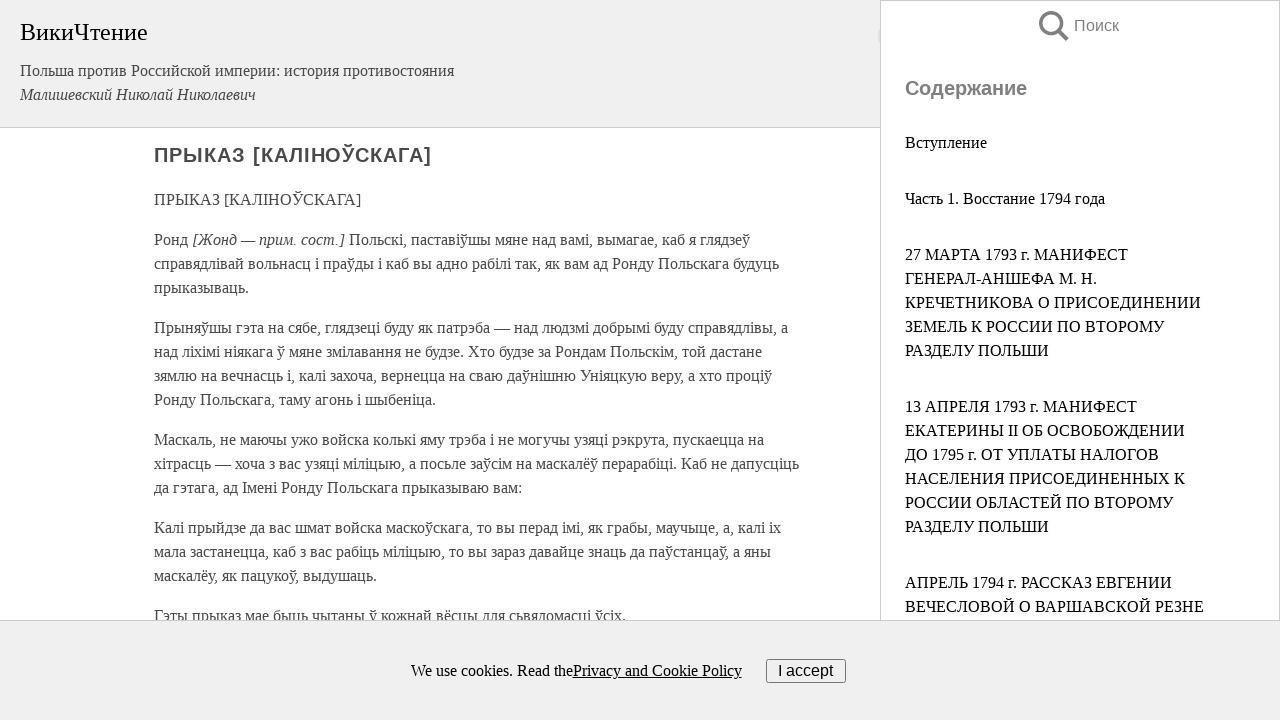

--- FILE ---
content_type: text/html; charset=UTF-8
request_url: https://history.wikireading.ru/291425
body_size: 19054
content:
<!doctype html>



<html><head>

<!-- Yandex.RTB -->
<script>window.yaContextCb=window.yaContextCb||[]</script>
<script src="https://yandex.ru/ads/system/context.js" async></script>

  <meta charset="utf-8">
  <title>ПРЫКАЗ [КАЛIНОЎСКАГА]. Польша против Российской империи: история противостояния</title>
  
       <link rel="amphtml" href="https://history.wikireading.ru/amp291425">
     
  
  <link rel="shortcut icon" type="image/png" href="https://storage.yandexcloud.net/wr4files/favicon.ico">
  <!-- Global site tag (gtag.js) - Google Analytics -->
<script async src="https://www.googletagmanager.com/gtag/js?id=UA-90677494-1"></script>
<script>
  window.dataLayer = window.dataLayer || [];
  function gtag(){dataLayer.push(arguments);}
  gtag('js', new Date());

  gtag('config', 'UA-90677494-1');
</script>
  
  
 <meta name="viewport" content="width=device-width,minimum-scale=1,initial-scale=1">

  
<script type="text/javascript"  async="" src="https://cdn.ampproject.org/v0.js"></script>
<script type="text/javascript" custom-element="amp-sidebar" src="https://cdn.ampproject.org/v0/amp-sidebar-0.1.js" async=""></script>
<script type="text/javascript" async custom-element="amp-fx-collection" src="https://cdn.ampproject.org/v0/amp-fx-collection-0.1.js"></script>

<script async custom-element="amp-user-notification" src="https://cdn.ampproject.org/v0/amp-user-notification-0.1.js"></script>

  



 <style>/*! Bassplate | MIT License | http://github.com/basscss/bassplate */
  
  
  
  .lrpromo-container {
  background-color: #f5f5f5;
  border: 1px solid #e0e0e0;
  border-radius: 5px;
  padding: 15px;
  margin: 20px 0;
  font-family: Arial, sans-serif;
  max-width: 100%;
}
.lrpromo-flex {
  display: flex;
  align-items: center;
  justify-content: space-between;
  flex-wrap: wrap;
}
.lrpromo-content {
  flex: 1;
  min-width: 200px;
  margin-bottom:50px;
}
.lrpromo-heading {
  color: #000000;
  margin-top: 0;
  margin-bottom: 10px;
  font-size: 18px;
}
.lrpromo-text {
  margin-top: 0;
  margin-bottom: 10px;
  font-size: 16px;
}
.lrpromo-highlight {
  color: #ff6600;
  font-size: 18px;
  font-weight: bold;
}
.lrpromo-button {
  display: inline-block;
  background-color: #4682B4;
  color: white;
  text-decoration: none;
  padding: 10px 20px;
  border-radius: 4px;
  font-weight: bold;
  margin-top: 5px;
}
.lrpromo-image-container {
  margin-right: 20px;
  text-align: center;
}
.lrpromo-image {
  max-width: 100px;
  height: auto;
  display: block;
  margin: 0 auto;
  border-radius: 15px;
}
  
  
 
  /* some basic button styling */
      .favorite-button input[type=submit] {
        width: 48px;
        height: 48px;
        cursor: pointer;
        border: none;
        margin: 4px;
        transition: background 300ms ease-in-out;
		
      }
      .favorite-button amp-list {
        margin: var(--space-2);
      }

      .favorite-button .heart-fill {
        background: url('data:image/svg+xml;utf8,<svg xmlns="http://www.w3.org/2000/svg" width="48" height="48" viewBox="0 0 48 48"><path d="M34 6h-20c-2.21 0-3.98 1.79-3.98 4l-.02 32 14-6 14 6v-32c0-2.21-1.79-4-4-4z"/><path d="M0 0h48v48h-48z" fill="none"/></svg>');
      }
      .favorite-button .heart-border {
        background: url('data:image/svg+xml;utf8,<svg xmlns="http://www.w3.org/2000/svg" width="48" height="48" viewBox="0 0 48 48"><path d="M34 6h-20c-2.21 0-3.98 1.79-3.98 4l-.02 32 14-6 14 6v-32c0-2.21-1.79-4-4-4zm0 30l-10-4.35-10 4.35v-26h20v26z"/><path d="M0 0h48v48h-48z" fill="none"/></svg>');
      }
      /* While the page loads we show a grey heart icon to indicate that the functionality is not yet available. */
      .favorite-button .heart-loading,
      .favorite-button .heart-loading[placeholder] {
        background: url('data:image/svg+xml;utf8,<svg xmlns="http://www.w3.org/2000/svg" width="48" height="48" viewBox="0 0 48 48"><path d="M34 6h-20c-2.21 0-3.98 1.79-3.98 4l-.02 32 14-6 14 6v-32c0-2.21-1.79-4-4-4zm0 30l-10-4.35-10 4.35v-26h20v26z"/><path d="M0 0h48v48h-48z" fill="none"/></svg>');
      }
      .favorite-button .favorite-container {
        display: flex;
        align-items: center;
        justify-content: center;
      }
      .favorite-button .favorite-count {
	    
        display: flex;
        align-items: center;
        justify-content: center;
        padding: var(--space-1);
        margin-left: var(--space-1);
        position: relative;
        width: 48px;
        background: var(--color-primary);
        border-radius: .4em;
        color: var(--color-text-light);
      }
	  
	  
	  
	  
      .favorite-button .favorite-count.loading {
        color: #ccc;
        background: var(--color-bg-light);
      }
      .favorite-button .favorite-count.loading:after {
        border-right-color: var(--color-bg-light);
      }
      .favorite-button .favorite-count:after {
        content: '';
        position: absolute;
        left: 0;
        top: 50%;
        width: 0;
        height: 0;
        border: var(--space-1) solid transparent;
        border-right-color: var(--color-primary);
        border-left: 0;
        margin-top: calc(-1 * var(--space-1));
        margin-left: calc(-1 * var(--space-1));
      }
      /* A simple snackbar to show an error */
      #favorite-failed-message {
        display: flex;
        justify-content: space-between;
        position: fixed;
        bottom: 0;
        left: 0;
        right: 0;
        margin: 0 auto;
        width: 100%;
        max-width: 450px;
        background: #323232;
        color: white;
        padding: 1rem 1.5rem;
        z-index: 1000;
      }
      #favorite-failed-message div {
        color: #64dd17;
        margin: 0 1rem;
        cursor: pointer;
      }
  
     amp-img.contain img {
   object-fit: contain;
 }
 .fixed-height-container {
   position: relative;
   width: 100%;
   height: 300px;
 }
 
 .paddingleft10{
 padding-left:10px;
 }
 

 
 .color-light-grey{
 color:#CCCCCC;
 }
 
 .margin-bottom20{
 margin-bottom:20px;
 }
 
 .margin-bottom30{
 margin-bottom:30px;
 }
 
 .margin-top15{
 margin-top:15px;
 }
 
 .margin-top20{
 margin-top:20px;
 }
 
 .margin-top30{
 margin-top:30px;
 }
.margin-left15{margin-left:15px}

margin-left10{margin-left:10px}

.custom-central-block{max-width:700px;margin:0 auto;display:block}


 
  .h1class{
 font-size:20px;
 line-height:45px;
 font-weight:bold;
 line-height:25px;
 margin-top:15px;
 padding-bottom:10px;
 }
 
.font-family-1{font-family: Geneva, Arial, Helvetica, sans-serif;}
 

 
 .custom_down_soder{
  font-size:10px;
  margin-left:3px;
 }
 
 
  .custom_search_input {
        
		
		margin-top:15px;

        margin-right:10px;
        
		width:100%;
		height:50px;
		font-size:16px
      }
  
  .menu_button {
 width:30px;
 height:30px;
background: url('data:image/svg+xml;utf8,<svg xmlns="http://www.w3.org/2000/svg" width="30" height="30" viewBox="0 0 24 24"><path style="fill:gray;" d="M6,15h12c0.553,0,1,0.447,1,1v1c0,0.553-0.447,1-1,1H6c-0.553,0-1-0.447-1-1v-1C5,15.447,5.447,15,6,15z M5,11v1c0,0.553,0.447,1,1,1h12c0.553,0,1-0.447,1-1v-1c0-0.553-0.447-1-1-1H6C5.447,10,5,10.447,5,11z M5,6v1c0,0.553,0.447,1,1,1h12c0.553,0,1-0.447,1-1V6c0-0.553-0.447-1-1-1H6C5.447,5,5,5.447,5,6z"/></svg>');
border:hidden;
cursor:pointer;
background-repeat:no-repeat;
     }

	  
	  
 .search_button {
 width:30px;
 height:30px;
background: url('data:image/svg+xml;utf8,<svg xmlns="http://www.w3.org/2000/svg" width="30" height="30" viewBox="0 0 24 24"><path style="fill:gray;" d="M23.809 21.646l-6.205-6.205c1.167-1.605 1.857-3.579 1.857-5.711 0-5.365-4.365-9.73-9.731-9.73-5.365 0-9.73 4.365-9.73 9.73 0 5.366 4.365 9.73 9.73 9.73 2.034 0 3.923-.627 5.487-1.698l6.238 6.238 2.354-2.354zm-20.955-11.916c0-3.792 3.085-6.877 6.877-6.877s6.877 3.085 6.877 6.877-3.085 6.877-6.877 6.877c-3.793 0-6.877-3.085-6.877-6.877z"/></svg>');
border:hidden;
cursor:pointer;
background-repeat:no-repeat;
     }
	  
.custom_right_sidebar{
padding:10px;  
background-color:#fff;
color:#000;
min-width:300px;
width:500px
 }
 
 .custom_sidebar{
background-color:#fff;
color:#000;
min-width:300px;
width:500px
 }
 
.wr_logo{
font-size:24px;
color:#000000;
margin-bottom:15px
} 
 
.custom-start-block{
background-color:#f0f0f0;
border-bottom-color:#CCCCCC;
border-bottom-style:solid;
border-bottom-width:1px;
padding:20px;
padding-top:70px;
} 

.custom-last-block{
background-color:#f0f0f0;
border-top-color:#CCCCCC;
border-top-style:solid;
border-top-width:1px;
padding:20px;
} 

.none-underline{text-decoration:none;}

.footer-items{margin:0 auto; width:180px; }

.cusom-share-button-position{float:right  }
.cusom-search-button-position{position:absolute; right:50%; z-index:999; top:10px;  }

.bpadding-bottom-60{padding-bottom:60px;}
.custom_padding_sidebar{padding-bottom:60px; padding-top:60px}



 p{margin-top:10px; }
 .top5{margin-top:5px; }
 .top10{margin-top:20px; display:block}
 
 amp-social-share[type="vk"] {
  background-image: url("https://storage.yandexcloud.net/wr4files/vk-icon.png");
}

 .custom-img{object-fit: cover; max-width:100%; margin: 0 auto; display: block;}


.custom-selection-search-button{font-weight:bold; color:#666666; margin-left:10px}

.custom-select-search-button{cursor:pointer; color:#666666; margin-left:10px; text-decoration: underline;}

.custom-selected-item{font-weight:bold; font-size:20px}


.custom-footer{background-color:#fff; color:#000; position:fixed; bottom:0; 
z-index:99;
width:100%;
border-top-color:#CCCCCC;
border-top-style:solid;
border-top-width:0.7px;
height:50px
}


.custom-header{
background-color:#fff; 
color:#000; 
z-index:999;
width:100%;
border-bottom-color:#CCCCCC;
border-bottom-style:solid;
border-bottom-width:0.7px;
height:50px;
z-index:99999999;

}

.custom_ad_height{height:300px}

.desktop_side_block{
display:block;
position:fixed;
overflow:auto; 
height:100%;
 right: 0;
 top:0;
 
 background: whitesmoke;overflow-y: scroll;border:1px solid;
 border-color:#CCCCCC;
 z-index:99;
}


.desktop_side_block::-webkit-scrollbar-track {border-radius: 4px;}
.desktop_side_block::-webkit-scrollbar {width: 6px;}
.desktop_side_block::-webkit-scrollbar-thumb {border-radius: 4px;background: #CCCCCC;}
.desktop_side_block::-webkit-scrollbar-thumb {background:  #CCCCCC;}


@media (min-width: 1100px) { body { width:75% } main {width:700px} .ampstart-sidebar{width:400px} .custom-start-block{padding-right:50px; padding-top:20px;} .custom-header{visibility: hidden;} .ampstart-faq-item{width:300px}}
@media (min-width: 900px) and (max-width: 1100px)  { body { width:80% } main {width:600px} .ampstart-sidebar{width:300px} .custom-start-block{padding-right:50px; padding-top:20px;} .custom-header{visibility: hidden;} .ampstart-faq-item{width:300px}}


.padding-bootom-30{padding-bottom:30px}

.padding-bootom-70{padding-bottom:70px}

.padding-left-35{padding-left:35px}

.padding-left-30{padding-left:30px}

.border-bottom-gray{border-bottom: 1px solid gray;}

.width-75{width:75px}

.width-225{width:225px}

.color-gray{color:gray;}

.bold{font-weight:bold}

.font-size-12{font-size:12px}

.font-size-14{font-size:14px}

.font-20{font-size:20px}

.crop_text {
    white-space: nowrap; 
    overflow: hidden; 
    text-overflow: ellipsis; 
	padding-left:5px;
	padding-right:5px;
   }
.overflow-hidden{ overflow:hidden;} 

.right-position{margin-left: auto; margin-right: 0;}

.center-position{margin:0 auto}

.display-block{display:block}

.poinrer{cursor:pointer}

.clean_button{border: none; outline: none; background:none}

.height-70{height:70px} 

.line-height-15{line-height:15px}

.custom-notification{
        position: fixed;
        padding:100px 100px;
        top: 0;
        width:100%;
        height:100%;  
        display: block;
        z-index:9;
		background-color:#FFFFFF      
    }  
	
	/*----------------------------------------------------------------------------------------------------------------------------------*/


 
 
      html {
        font-family:Georgia, serif;
        line-height: 1.15;
        -ms-text-size-adjust: 100%;
        -webkit-text-size-adjust: 100%;
      }
      body {
        margin: 0;
      }
      article,
      aside,
      footer,
      header,
      nav,
      section {
        display: block;
      }
      h1 {
        font-size: 2em;
        margin: 0.67em 0;
      }
      figcaption,
      figure,
      main {
        display: block;
      }
      figure {
        margin: 1em 40px;
      }
      hr {
        box-sizing: content-box;
        height: 0;
        overflow: visible;
      }
      pre {
        font-family: monospace, monospace;
        font-size: 1em;
      }
      a {
        background-color: transparent;
        -webkit-text-decoration-skip: objects;
      }
      a:active,
      a:hover {
        outline-width: 0;
      }
      abbr[title] {
        border-bottom: none;
        text-decoration: underline;
        text-decoration: underline dotted;
      }
      b,
      strong {
        font-weight: inherit;
        font-weight: bolder;
      }
      code,
      kbd,
      samp {
        font-family: monospace, monospace;
        font-size: 1em;
      }
      dfn {
        font-style: italic;
      }
      mark {
        background-color: #ff0;
        color: #000;
      }
      small {
        font-size: 80%;
      }
      sub,
      sup {
        font-size: 75%;
        line-height: 0;
        position: relative;
        vertical-align: baseline;
      }
      sub {
        bottom: -0.25em;
      }
      sup {
        top: -0.5em;
      }
      audio,
      video {
        display: inline-block;
      }
      audio:not([controls]) {
        display: none;
        height: 0;
      }
      img {
        border-style: none;
      }
      svg:not(:root) {
        overflow: hidden;
      }
      button,
      input,
      optgroup,
      select,
      textarea {
        font-family: sans-serif;
        font-size: 100%;
        line-height: 1.15;
        margin: 0;
      }
      button,
      input {
        overflow: visible;
      }
      button,
      select {
        text-transform: none;
      }
      [type='reset'],
      [type='submit'],
      button,
      html [type='button'] {
        -webkit-appearance: button;
      }
      [type='button']::-moz-focus-inner,
      [type='reset']::-moz-focus-inner,
      [type='submit']::-moz-focus-inner,
      button::-moz-focus-inner {
        border-style: none;
        padding: 0;
      }
      [type='button']:-moz-focusring,
      [type='reset']:-moz-focusring,
      [type='submit']:-moz-focusring,
      button:-moz-focusring {
        outline: 1px dotted ButtonText;
      }
      fieldset {
        border: 1px solid silver;
        margin: 0 2px;
        padding: 0.35em 0.625em 0.75em;
      }
      legend {
        box-sizing: border-box;
        color: inherit;
        display: table;
        max-width: 100%;
        padding: 0;
        white-space: normal;
      }
      progress {
        display: inline-block;
        vertical-align: baseline;
      }
      textarea {
        overflow: auto;
      }
      [type='checkbox'],
      [type='radio'] {
        box-sizing: border-box;
        padding: 0;
      }
      [type='number']::-webkit-inner-spin-button,
      [type='number']::-webkit-outer-spin-button {
        height: auto;
      }
      [type='search'] {
        -webkit-appearance: textfield;
        outline-offset: -2px;
      }
      [type='search']::-webkit-search-cancel-button,
      [type='search']::-webkit-search-decoration {
        -webkit-appearance: none;
      }
      ::-webkit-file-upload-button {
        -webkit-appearance: button;
        font: inherit;
      }
      details,
      menu {
        display: block;
      }
      summary {
        display: list-item;
      }
      canvas {
        display: inline-block;
      }
      [hidden],
      template {
        display: none;
      }
      .h00 {
        font-size: 4rem;
      }
      .h0,
      .h1 {
        font-size: 3rem;
      }
      .h2 {
        font-size: 2rem;
      }
      .h3 {
        font-size: 1.5rem;
      }
      .h4 {
        font-size: 1.125rem;
      }
      .h5 {
        font-size: 0.875rem;
      }
      .h6 {
        font-size: 0.75rem;
      }
      .font-family-inherit {
        font-family: inherit;
      }
      .font-size-inherit {
        font-size: inherit;
      }
      .text-decoration-none {
        text-decoration: none;
      }
      .bold {
        font-weight: 700;
      }
      .regular {
        font-weight: 400;
      }
      .italic {
        font-style: italic;
      }
      .caps {
        text-transform: uppercase;
        letter-spacing: 0.2em;
      }
      .left-align {
        text-align: left;
      }
      .center {
        text-align: center;
      }
      .right-align {
        text-align: right;
      }
      .justify {
        text-align: justify;
      }
      .nowrap {
        white-space: nowrap;
      }
      .break-word {
        word-wrap: break-word;
      }
      .line-height-1 {
        line-height: 1rem;
      }
      .line-height-2 {
        line-height: 1.125rem;
      }
      .line-height-3 {
        line-height: 1.5rem;
      }
      .line-height-4 {
        line-height: 2rem;
      }
      .list-style-none {
        list-style: none;
      }
      .underline {
        text-decoration: underline;
      }
      .truncate {
        max-width: 100%;
        overflow: hidden;
        text-overflow: ellipsis;
        white-space: nowrap;
      }
      .list-reset {
        list-style: none;
        padding-left: 0;
      }
      .inline {
        display: inline;
      }
      .block {
        display: block;
      }
      .inline-block {
        display: inline-block;
      }
      .table {
        display: table;
      }
      .table-cell {
        display: table-cell;
      }
      .overflow-hidden {
        overflow: hidden;
      }
      .overflow-scroll {
        overflow: scroll;
      }
      .overflow-auto {
        overflow: auto;
      }
      .clearfix:after,
      .clearfix:before {
        content: ' ';
        display: table;
      }
      .clearfix:after {
        clear: both;
      }
      .left {
        float: left;
      }
      .right {
        float: right;
      }
      .fit {
        max-width: 100%;
      }
      .max-width-1 {
        max-width: 24rem;
      }
      .max-width-2 {
        max-width: 32rem;
      }
      .max-width-3 {
        max-width: 48rem;
      }
      .max-width-4 {
        max-width: 64rem;
      }
      .border-box {
        box-sizing: border-box;
      }
      .align-baseline {
        vertical-align: baseline;
      }
      .align-top {
        vertical-align: top;
      }
      .align-middle {
        vertical-align: middle;

      }
      .align-bottom {
        vertical-align: bottom;
      }
      .m0 {
        margin: 0;
      }
      .mt0 {
        margin-top: 0;
      }
      .mr0 {
        margin-right: 0;
      }
      .mb0 {
        margin-bottom: 0;
      }
      .ml0,
      .mx0 {
        margin-left: 0;
      }
      .mx0 {
        margin-right: 0;
      }
      .my0 {
        margin-top: 0;
        margin-bottom: 0;
      }
      .m1 {
        margin: 0.5rem;
      }
      .mt1 {
        margin-top: 0.5rem;
      }
      .mr1 {
        margin-right: 0.5rem;
      }
      .mb1 {
        margin-bottom: 0.5rem;
      }
      .ml1,
      .mx1 {
        margin-left: 0.5rem;
      }
      .mx1 {
        margin-right: 0.5rem;
      }
      .my1 {
        margin-top: 0.5rem;
        margin-bottom: 0.5rem;
      }
      .m2 {
        margin: 1rem;
      }
      .mt2 {
        margin-top: 1rem;
      }
      .mr2 {
        margin-right: 1rem;
      }
      .mb2 {
        margin-bottom: 1rem;
      }
      .ml2,
      .mx2 {
        margin-left: 1rem;
      }
      .mx2 {
        margin-right: 1rem;
      }
      .my2 {
        margin-top: 1rem;
        margin-bottom: 1rem;
      }
      .m3 {
        margin: 1.5rem;
      }
      .mt3 {
        margin-top: 1.5rem;
      }
      .mr3 {
        margin-right: 1.5rem;
      }
      .mb3 {
        margin-bottom: 1.5rem;
      }
      .ml3,
      .mx3 {
        margin-left: 1.5rem;
      }
      .mx3 {
        margin-right: 1.5rem;
      }
      .my3 {
        margin-top: 1.5rem;
        margin-bottom: 1.5rem;
      }
      .m4 {
        margin: 2rem;
      }
      .mt4 {
        margin-top: 2rem;
      }
      .mr4 {
        margin-right: 2rem;
      }
      .mb4 {
        margin-bottom: 2rem;
      }
      .ml4,
      .mx4 {
        margin-left: 2rem;
      }
      .mx4 {
        margin-right: 2rem;
      }
      .my4 {
        margin-top: 2rem;
        margin-bottom: 2rem;
      }
      .mxn1 {
        margin-left: calc(0.5rem * -1);
        margin-right: calc(0.5rem * -1);
      }
      .mxn2 {
        margin-left: calc(1rem * -1);
        margin-right: calc(1rem * -1);
      }
      .mxn3 {
        margin-left: calc(1.5rem * -1);
        margin-right: calc(1.5rem * -1);
      }
      .mxn4 {
        margin-left: calc(2rem * -1);
        margin-right: calc(2rem * -1);
      }
      .m-auto {
        margin: auto;
      }
      .mt-auto {
        margin-top: auto;
      }
      .mr-auto {
        margin-right: auto;
      }
      .mb-auto {
        margin-bottom: auto;
      }
      .ml-auto,
      .mx-auto {
        margin-left: auto;
      }
      .mx-auto {
        margin-right: auto;
      }
      .my-auto {
        margin-top: auto;
        margin-bottom: auto;
      }
      .p0 {
        padding: 0;
      }
      .pt0 {
        padding-top: 0;
      }
      .pr0 {
        padding-right: 0;
      }
      .pb0 {
        padding-bottom: 0;
      }
      .pl0,
      .px0 {
        padding-left: 0;
      }
      .px0 {
        padding-right: 0;
      }
      .py0 {
        padding-top: 0;
        padding-bottom: 0;
      }
      .p1 {
        padding: 0.5rem;
      }
      .pt1 {
        padding-top: 0.5rem;
      }
      .pr1 {
        padding-right: 0.5rem;
      }
      .pb1 {
        padding-bottom: 0.5rem;
      }
      .pl1 {
        padding-left: 0.5rem;
      }
      .py1 {
        padding-top: 0.5rem;
        padding-bottom: 0.5rem;
      }
      .px1 {
        padding-left: 0.5rem;
        padding-right: 0.5rem;
      }
      .p2 {
        padding: 1rem;
      }
      .pt2 {
        padding-top: 1rem;
      }
      .pr2 {
        padding-right: 1rem;
      }
      .pb2 {
        padding-bottom: 1rem;
      }
      .pl2 {
        padding-left: 1rem;
      }
      .py2 {
        padding-top: 1rem;
        padding-bottom: 1rem;
      }
      .px2 {
        padding-left: 1rem;
        padding-right: 1rem;
      }
      .p3 {
        padding: 1.5rem;
      }
      .pt3 {
        padding-top: 1.5rem;
      }
      .pr3 {
        padding-right: 1.5rem;
      }
      .pb3 {
        padding-bottom: 1.5rem;
      }
      .pl3 {
        padding-left: 1.5rem;
      }
      .py3 {
        padding-top: 1.5rem;
        padding-bottom: 1.5rem;
      }
      .px3 {
        padding-left: 1.5rem;
        padding-right: 1.5rem;
      }
      .p4 {
        padding: 2rem;
      }
      .pt4 {
        padding-top: 2rem;
      }
      .pr4 {
        padding-right: 2rem;
      }
      .pb4 {
        padding-bottom: 2rem;
      }
      .pl4 {
        padding-left: 2rem;
      }
      .py4 {
        padding-top: 2rem;
        padding-bottom: 2rem;
      }
      .px4 {
        padding-left: 2rem;
        padding-right: 2rem;
      }
      .col {
        float: left;
      }
      .col,
      .col-right {
        box-sizing: border-box;
      }
      .col-right {
        float: right;
      }
      .col-1 {
        width: 8.33333%;
      }
      .col-2 {
        width: 16.66667%;
      }
      .col-3 {
        width: 25%;
      }
      .col-4 {
        width: 33.33333%;
      }
      .col-5 {
        width: 41.66667%;
      }
      .col-6 {
        width: 50%;
      }
      .col-7 {
        width: 58.33333%;
      }
      .col-8 {
        width: 66.66667%;
      }
      .col-9 {
        width: 75%;
      }
      .col-10 {
        width: 83.33333%;
      }
      .col-11 {
        width: 91.66667%;
      }
      .col-12 {
        width: 100%;
      }
      @media (min-width: 40.06rem) {
        .sm-col {
          float: left;
          box-sizing: border-box;
        }
        .sm-col-right {
          float: right;
          box-sizing: border-box;
        }
        .sm-col-1 {
          width: 8.33333%;
        }
        .sm-col-2 {
          width: 16.66667%;
        }
        .sm-col-3 {
          width: 25%;
        }
        .sm-col-4 {
          width: 33.33333%;
        }
        .sm-col-5 {
          width: 41.66667%;
        }
        .sm-col-6 {
          width: 50%;
        }
        .sm-col-7 {
          width: 58.33333%;
        }
        .sm-col-8 {
          width: 66.66667%;
        }
        .sm-col-9 {
          width: 75%;
        }
        .sm-col-10 {
          width: 83.33333%;
        }
        .sm-col-11 {
          width: 91.66667%;
        }
        .sm-col-12 {
          width: 100%;
        }
      }
      @media (min-width: 52.06rem) {
        .md-col {
          float: left;
          box-sizing: border-box;
        }
        .md-col-right {
          float: right;
          box-sizing: border-box;
        }
        .md-col-1 {
          width: 8.33333%;
        }
        .md-col-2 {
          width: 16.66667%;
        }
        .md-col-3 {
          width: 25%;
        }
        .md-col-4 {
          width: 33.33333%;
        }
        .md-col-5 {
          width: 41.66667%;
        }
        .md-col-6 {
          width: 50%;
        }
        .md-col-7 {
          width: 58.33333%;
        }
        .md-col-8 {
          width: 66.66667%;
        }
        .md-col-9 {
          width: 75%;
        }
        .md-col-10 {
          width: 83.33333%;
        }
        .md-col-11 {
          width: 91.66667%;
        }
        .md-col-12 {
          width: 100%;
        }
      }
      @media (min-width: 64.06rem) {
        .lg-col {
          float: left;
          box-sizing: border-box;
        }
        .lg-col-right {
          float: right;
          box-sizing: border-box;
        }
        .lg-col-1 {
          width: 8.33333%;
        }
        .lg-col-2 {
          width: 16.66667%;
        }
        .lg-col-3 {
          width: 25%;
        }
        .lg-col-4 {
          width: 33.33333%;
        }
        .lg-col-5 {
          width: 41.66667%;
        }
        .lg-col-6 {
          width: 50%;
        }
        .lg-col-7 {
          width: 58.33333%;
        }
        .lg-col-8 {
          width: 66.66667%;
        }
        .lg-col-9 {
          width: 75%;
        }
        .lg-col-10 {
          width: 83.33333%;
        }
        .lg-col-11 {
          width: 91.66667%;
        }
        .lg-col-12 {
          width: 100%;
        }
      }
      .flex {
        display: -ms-flexbox;
        display: flex;
      }
      @media (min-width: 40.06rem) {
        .sm-flex {
          display: -ms-flexbox;
          display: flex;
        }
      }
      @media (min-width: 52.06rem) {
        .md-flex {
          display: -ms-flexbox;
          display: flex;
        }
      }
      @media (min-width: 64.06rem) {
        .lg-flex {
          display: -ms-flexbox;
          display: flex;
        }
      }
      .flex-column {
        -ms-flex-direction: column;
        flex-direction: column;
      }
      .flex-wrap {
        -ms-flex-wrap: wrap;
        flex-wrap: wrap;
      }
      .items-start {
        -ms-flex-align: start;
        align-items: flex-start;
      }
      .items-end {
        -ms-flex-align: end;
        align-items: flex-end;
      }
      .items-center {
        -ms-flex-align: center;
        align-items: center;
      }
      .items-baseline {
        -ms-flex-align: baseline;
        align-items: baseline;
      }
      .items-stretch {
        -ms-flex-align: stretch;
        align-items: stretch;
      }
      .self-start {
        -ms-flex-item-align: start;
        align-self: flex-start;
      }
      .self-end {
        -ms-flex-item-align: end;
        align-self: flex-end;
      }
      .self-center {
        -ms-flex-item-align: center;
        -ms-grid-row-align: center;
        align-self: center;
      }
      .self-baseline {
        -ms-flex-item-align: baseline;
        align-self: baseline;
      }
      .self-stretch {
        -ms-flex-item-align: stretch;
        -ms-grid-row-align: stretch;
        align-self: stretch;
      }
      .justify-start {
        -ms-flex-pack: start;
        justify-content: flex-start;
      }
      .justify-end {
        -ms-flex-pack: end;
        justify-content: flex-end;
      }
      .justify-center {
        -ms-flex-pack: center;
        justify-content: center;
      }
      .justify-between {
        -ms-flex-pack: justify;
        justify-content: space-between;
      }
      .justify-around {
        -ms-flex-pack: distribute;
        justify-content: space-around;
      }
      .justify-evenly {
        -ms-flex-pack: space-evenly;
        justify-content: space-evenly;
      }
      .content-start {
        -ms-flex-line-pack: start;
        align-content: flex-start;
      }
      .content-end {
        -ms-flex-line-pack: end;
        align-content: flex-end;
      }
      .content-center {
        -ms-flex-line-pack: center;
        align-content: center;
      }
      .content-between {
        -ms-flex-line-pack: justify;
        align-content: space-between;
      }
      .content-around {
        -ms-flex-line-pack: distribute;
        align-content: space-around;
      }
      .content-stretch {
        -ms-flex-line-pack: stretch;
        align-content: stretch;
      }
      .flex-auto {

        -ms-flex: 1 1 auto;
        flex: 1 1 auto;
        min-width: 0;
        min-height: 0;
      }
      .flex-none {
        -ms-flex: none;
        flex: none;
      }
      .order-0 {
        -ms-flex-order: 0;
        order: 0;
      }
      .order-1 {
        -ms-flex-order: 1;
        order: 1;
      }
      .order-2 {
        -ms-flex-order: 2;
        order: 2;
      }
      .order-3 {
        -ms-flex-order: 3;
        order: 3;
      }
      .order-last {
        -ms-flex-order: 99999;
        order: 99999;
      }
      .relative {
        position: relative;
      }
      .absolute {
        position: absolute;
      }
      .fixed {
        position: fixed;
      }
      .top-0 {
        top: 0;
      }
      .right-0 {
        right: 0;
      }
      .bottom-0 {
        bottom: 0;
      }
      .left-0 {
        left: 0;
      }
      .z1 {
        z-index: 1;
      }
      .z2 {
        z-index: 2;
      }
      .z3 {
        z-index: 3;
      }
      .z4 {
        z-index: 4;
      }
      .border {
        border-style: solid;
        border-width: 1px;
      }
      .border-top {
        border-top-style: solid;
        border-top-width: 1px;
      }
      .border-right {
        border-right-style: solid;
        border-right-width: 1px;
      }
      .border-bottom {
        border-bottom-style: solid;
        border-bottom-width: 1px;
      }
      .border-left {
        border-left-style: solid;
        border-left-width: 1px;
      }
      .border-none {
        border: 0;
      }
      .rounded {
        border-radius: 3px;
      }
      .circle {
        border-radius: 50%;
      }
      .rounded-top {
        border-radius: 3px 3px 0 0;
      }
      .rounded-right {
        border-radius: 0 3px 3px 0;
      }
      .rounded-bottom {
        border-radius: 0 0 3px 3px;
      }
      .rounded-left {
        border-radius: 3px 0 0 3px;
      }
      .not-rounded {
        border-radius: 0;
      }
      .hide {
        position: absolute;
        height: 1px;
        width: 1px;
        overflow: hidden;
        clip: rect(1px, 1px, 1px, 1px);
      }
      @media (max-width: 40rem) {
        .xs-hide {
          display: none;
        }
      }
      @media (min-width: 40.06rem) and (max-width: 52rem) {
        .sm-hide {
          display: none;
        }
      }
      @media (min-width: 52.06rem) and (max-width: 64rem) {
        .md-hide {
          display: none;
        }
      }
      @media (min-width: 64.06rem) {
        .lg-hide {
          display: none;
        }
      }
      .display-none {
        display: none;
      }
      * {
        box-sizing: border-box;
      }
	  

      body {
        background: #fff;
        color: #4a4a4a;
        font-family:Georgia, serif;
        min-width: 315px;
        overflow-x: hidden;
       /* font-smooth: always;
        -webkit-font-smoothing: antialiased;*/
      }
      main {
       margin: 0 auto;
      }
    
      .ampstart-accent {
        color: #003f93;
      }
      #content:target {
        margin-top: calc(0px - 3.5rem);
        padding-top: 3.5rem;
      }
      .ampstart-title-lg {
        font-size: 3rem;
        line-height: 3.5rem;
        letter-spacing: 0.06rem;
      }
      .ampstart-title-md {
        font-size: 2rem;
        line-height: 2.5rem;
        letter-spacing: 0.06rem;
      }
      .ampstart-title-sm {
        font-size: 1.5rem;
        line-height: 2rem;
        letter-spacing: 0.06rem;
      }
      .ampstart-subtitle,
      body {
        line-height: 1.5rem;
        letter-spacing: normal;
      }
      .ampstart-subtitle {
        color: #003f93;
        font-size: 1rem;
      }
      .ampstart-byline,

      .ampstart-caption,
      .ampstart-hint,
      .ampstart-label {
        font-size: 0.875rem;
        color: #4f4f4f;
        line-height: 1.125rem;
        letter-spacing: 0.06rem;
      }
      .ampstart-label {
        text-transform: uppercase;
      }
      .ampstart-footer,
      .ampstart-small-text {
        font-size: 0.75rem;
        line-height: 1rem;
        letter-spacing: 0.06rem;
      }
      .ampstart-card {
        box-shadow: 0 1px 1px 0 rgba(0, 0, 0, 0.14),
          0 1px 1px -1px rgba(0, 0, 0, 0.14), 0 1px 5px 0 rgba(0, 0, 0, 0.12);
      }
      .h1,
      h1 {
        font-size: 3rem;
        line-height: 3.5rem;
      }
      .h2,
      h2 {
        font-size: 2rem;
        line-height: 2.5rem;
      }
      .h3,
      h3 {
        font-size: 1.5rem;
        line-height: 2rem;
      }
      .h4,
      h4 {
        font-size: 1.125rem;
        line-height: 1.5rem;
      }
      .h5,
      h5 {
        font-size: 0.875rem;
        line-height: 1.125rem;
      }
      .h6,
      h6 {
        font-size: 0.75rem;
        line-height: 1rem;
      }
      h1,
      h2,
      h3,
      h4,
      h5,
      h6 {
        margin: 0;
        padding: 0;
        font-weight: 400;
        letter-spacing: 0.06rem;
      }
      a,
      a:active,
      a:visited {
        color: inherit;
      }
      .ampstart-btn {
        font-family: inherit;
        font-weight: inherit;
        font-size: 1rem;
        line-height: 1.125rem;
        padding: 0.7em 0.8em;
        text-decoration: none;
        white-space: nowrap;
        word-wrap: normal;
        vertical-align: middle;
        cursor: pointer;
        background-color: #000;
        color: #fff;
        border: 1px solid #fff;
      }
      .ampstart-btn:visited {
        color: #fff;
      }
      .ampstart-btn-secondary {
        background-color: #fff;
        color: #000;
        border: 1px solid #000;
      }
      .ampstart-btn-secondary:visited {
        color: #000;
      }
      .ampstart-btn:active .ampstart-btn:focus {
        opacity: 0.8;
      }
      .ampstart-btn[disabled],
      .ampstart-btn[disabled]:active,
      .ampstart-btn[disabled]:focus,
      .ampstart-btn[disabled]:hover {
        opacity: 0.5;
        outline: 0;
        cursor: default;
      }
      .ampstart-dropcap:first-letter {
        color: #000;
        font-size: 3rem;
        font-weight: 700;
        float: left;
        overflow: hidden;
        line-height: 3rem;
        margin-left: 0;
        margin-right: 0.5rem;
      }
      .ampstart-initialcap {
        padding-top: 1rem;
        margin-top: 1.5rem;
      }
      .ampstart-initialcap:first-letter {
        color: #000;
        font-size: 3rem;
        font-weight: 700;
        margin-left: -2px;
      }
      .ampstart-pullquote {
        border: none;
        border-left: 4px solid #000;
        font-size: 1.5rem;
        padding-left: 1.5rem;
      }
      .ampstart-byline time {
        font-style: normal;
        white-space: nowrap;
      }
      .amp-carousel-button-next {
        background-image: url('data:image/svg+xml;charset=utf-8,<svg width="18" height="18" viewBox="0 0 34 34" xmlns="http://www.w3.org/2000/svg"><title>Next</title><path d="M25.557 14.7L13.818 2.961 16.8 0l16.8 16.8-16.8 16.8-2.961-2.961L25.557 18.9H0v-4.2z" fill="%23FFF" fill-rule="evenodd"/></svg>');
      }
      .amp-carousel-button-prev {
        background-image: url('data:image/svg+xml;charset=utf-8,<svg width="18" height="18" viewBox="0 0 34 34" xmlns="http://www.w3.org/2000/svg"><title>Previous</title><path d="M33.6 14.7H8.043L19.782 2.961 16.8 0 0 16.8l16.8 16.8 2.961-2.961L8.043 18.9H33.6z" fill="%23FFF" fill-rule="evenodd"/></svg>');
      }
      .ampstart-dropdown {
        min-width: 200px;
      }
      .ampstart-dropdown.absolute {
        z-index: 100;
      }
      .ampstart-dropdown.absolute > section,
      .ampstart-dropdown.absolute > section > header {

        height: 100%;
      }
      .ampstart-dropdown > section > header {
        background-color: #000;
        border: 0;
        color: #fff;
      }
      .ampstart-dropdown > section > header:after {
        display: inline-block;
        content: '+';
        padding: 0 0 0 1.5rem;
        color: #003f93;
      }
      .ampstart-dropdown > [expanded] > header:after {
        content: '–';
      }
      .absolute .ampstart-dropdown-items {
        z-index: 200;
      }
      .ampstart-dropdown-item {
        background-color: #000;
        color: #003f93;
        opacity: 0.9;
      }
      .ampstart-dropdown-item:active,
      .ampstart-dropdown-item:hover {
        opacity: 1;
      }
      .ampstart-footer {
        background-color: #fff;
        color: #000;
        padding-top: 5rem;
        padding-bottom: 5rem;
      }
      .ampstart-footer .ampstart-icon {
        fill: #000;
      }
      .ampstart-footer .ampstart-social-follow li:last-child {
        margin-right: 0;
      }
      .ampstart-image-fullpage-hero {
        color: #fff;
      }
      .ampstart-fullpage-hero-heading-text,
      .ampstart-image-fullpage-hero .ampstart-image-credit {
        -webkit-box-decoration-break: clone;
        box-decoration-break: clone;
        background: #000;
        padding: 0 1rem 0.2rem;
      }
      .ampstart-image-fullpage-hero > amp-img {
        max-height: calc(100vh - 3.5rem);
      }
      .ampstart-image-fullpage-hero > amp-img img {
        -o-object-fit: cover;
        object-fit: cover;
      }
      .ampstart-fullpage-hero-heading {
        line-height: 3.5rem;
      }
      .ampstart-fullpage-hero-cta {
        background: transparent;
      }
      .ampstart-readmore {
        background: linear-gradient(0deg, rgba(0, 0, 0, 0.65) 0, transparent);
        color: #fff;
        margin-top: 5rem;
        padding-bottom: 3.5rem;
      }
      .ampstart-readmore:after {
        display: block;
        content: '⌄';
        font-size: 2rem;
      }
      .ampstart-readmore-text {
        background: #000;
      }
      @media (min-width: 52.06rem) {
        .ampstart-image-fullpage-hero > amp-img {
          height: 60vh;
        }
      }
      .ampstart-image-heading {
        color: #fff;
        background: linear-gradient(0deg, rgba(0, 0, 0, 0.65) 0, transparent);
      }
      .ampstart-image-heading > * {
        margin: 0;
      }
      amp-carousel .ampstart-image-with-heading {
        margin-bottom: 0;
      }
      .ampstart-image-with-caption figcaption {
        color: #4f4f4f;
        line-height: 1.125rem;
      }
      amp-carousel .ampstart-image-with-caption {
        margin-bottom: 0;
      }
      .ampstart-input {
        max-width: 100%;
        width: 300px;
        min-width: 100px;
        font-size: 1rem;
        line-height: 1.5rem;
      }
      .ampstart-input [disabled],
      .ampstart-input [disabled] + label {
        opacity: 0.5;
      }
      .ampstart-input [disabled]:focus {
        outline: 0;
      }
      .ampstart-input > input,
      .ampstart-input > select,
      .ampstart-input > textarea {
        width: 100%;
        margin-top: 1rem;
        line-height: 1.5rem;
        border: 0;
        border-radius: 0;
        border-bottom: 1px solid #4a4a4a;
        background: none;
        color: #4a4a4a;
        outline: 0;
      }
      .ampstart-input > label {
        color: #003f93;
        pointer-events: none;
        text-align: left;
        font-size: 0.875rem;
        line-height: 1rem;
        opacity: 0;
        animation: 0.2s;
        animation-timing-function: cubic-bezier(0.4, 0, 0.2, 1);
        animation-fill-mode: forwards;
      }
      .ampstart-input > input:focus,
      .ampstart-input > select:focus,
      .ampstart-input > textarea:focus {
        outline: 0;
      }
      .ampstart-input > input:focus:-ms-input-placeholder,
      .ampstart-input > select:focus:-ms-input-placeholder,
      .ampstart-input > textarea:focus:-ms-input-placeholder {
        color: transparent;
      }
      .ampstart-input > input:focus::placeholder,
      .ampstart-input > select:focus::placeholder,
      .ampstart-input > textarea:focus::placeholder {
        color: transparent;
      }
      .ampstart-input > input:not(:placeholder-shown):not([disabled]) + label,
      .ampstart-input > select:not(:placeholder-shown):not([disabled]) + label,
      .ampstart-input
        > textarea:not(:placeholder-shown):not([disabled])
        + label {
        opacity: 1;
      }
      .ampstart-input > input:focus + label,
      .ampstart-input > select:focus + label,
      .ampstart-input > textarea:focus + label {
        animation-name: a;
      }
      @keyframes a {
        to {
          opacity: 1;
        }
      }
      .ampstart-input > label:after {
        content: '';
        height: 2px;
        position: absolute;
        bottom: 0;
        left: 45%;
        background: #003f93;
        transition: 0.2s;
        transition-timing-function: cubic-bezier(0.4, 0, 0.2, 1);
        visibility: hidden;
        width: 10px;
      }
      .ampstart-input > input:focus + label:after,
      .ampstart-input > select:focus + label:after,
      .ampstart-input > textarea:focus + label:after {
        left: 0;
        width: 100%;
        visibility: visible;
      }
      .ampstart-input > input[type='search'] {
        -webkit-appearance: none;
        -moz-appearance: none;
        appearance: none;
      }
      .ampstart-input > input[type='range'] {
        border-bottom: 0;
      }
      .ampstart-input > input[type='range'] + label:after {
        display: none;
      }
      .ampstart-input > select {
        -webkit-appearance: none;
        -moz-appearance: none;
        appearance: none;
      }
      .ampstart-input > select + label:before {
        content: '⌄';
        line-height: 1.5rem;
        position: absolute;
        right: 5px;
        zoom: 2;
        top: 0;
        bottom: 0;
        color: #003f93;
      }
      .ampstart-input-chk,
      .ampstart-input-radio {
        width: auto;
        color: #4a4a4a;
      }
      .ampstart-input input[type='checkbox'],
      .ampstart-input input[type='radio'] {
        margin-top: 0;
        -webkit-appearance: none;
        -moz-appearance: none;
        appearance: none;
        width: 20px;
        height: 20px;
        border: 1px solid #003f93;
        vertical-align: middle;
        margin-right: 0.5rem;
        text-align: center;
      }
      .ampstart-input input[type='radio'] {
        border-radius: 20px;
      }
      .ampstart-input input[type='checkbox']:not([disabled]) + label,
      .ampstart-input input[type='radio']:not([disabled]) + label {
        pointer-events: auto;
        animation: none;
        vertical-align: middle;
        opacity: 1;
        cursor: pointer;
      }
      .ampstart-input input[type='checkbox'] + label:after,
      .ampstart-input input[type='radio'] + label:after {
        display: none;
      }
      .ampstart-input input[type='checkbox']:after,
      .ampstart-input input[type='radio']:after {
        position: absolute;
        top: 0;
        left: 0;
        bottom: 0;
        right: 0;
        content: ' ';
        line-height: 1.4rem;
        vertical-align: middle;
        text-align: center;
        background-color: #fff;
      }
      .ampstart-input input[type='checkbox']:checked:after {
        background-color: #003f93;
        color: #fff;
        content: '✓';
      }
      .ampstart-input input[type='radio']:checked {
        background-color: #fff;
      }
      .ampstart-input input[type='radio']:after {
        top: 3px;
        bottom: 3px;
        left: 3px;
        right: 3px;
        border-radius: 12px;
      }
      .ampstart-input input[type='radio']:checked:after {
        content: '';
        font-size: 3rem;
        background-color: #003f93;
      }
    /*  .ampstart-input > label,
      _:-ms-lang(x) {
        opacity: 1;
      }
      .ampstart-input > input:-ms-input-placeholder,
      _:-ms-lang(x) {
        color: transparent;
      }
      .ampstart-input > input::placeholder,
      _:-ms-lang(x) {
        color: transparent;
      }
      .ampstart-input > input::-ms-input-placeholder,
      _:-ms-lang(x) {
        color: transparent;
      }*/
      .ampstart-input > select::-ms-expand {
        display: none;
      }
      .ampstart-headerbar {
        background-color: #fff;
        color: #000;
        z-index: 999;
        box-shadow: 0 0 5px 2px rgba(0, 0, 0, 0.1);
      }
      .ampstart-headerbar + :not(amp-sidebar),
      .ampstart-headerbar + amp-sidebar + * {
        margin-top: 3.5rem;
      }
      .ampstart-headerbar-nav .ampstart-nav-item {
        padding: 0 1rem;
        background: transparent;
        opacity: 0.8;
      }
      .ampstart-headerbar-nav {
        line-height: 3.5rem;
      }
      .ampstart-nav-item:active,
      .ampstart-nav-item:focus,
      .ampstart-nav-item:hover {
        opacity: 1;
      }
      .ampstart-navbar-trigger:focus {
        outline: none;
      }
      .ampstart-nav a,
      .ampstart-navbar-trigger,
      .ampstart-sidebar-faq a {
        cursor: pointer;
        text-decoration: none;
      }
      .ampstart-nav .ampstart-label {
        color: inherit;
      }
      .ampstart-navbar-trigger {
        line-height: 3.5rem;
        font-size: 2rem;
      }
      .ampstart-headerbar-nav {
        -ms-flex: 1;
        flex: 1;
      }
      .ampstart-nav-search {
        -ms-flex-positive: 0.5;
        flex-grow: 0.5;
      }
      .ampstart-headerbar .ampstart-nav-search:active,
      .ampstart-headerbar .ampstart-nav-search:focus,
      .ampstart-headerbar .ampstart-nav-search:hover {
        box-shadow: none;
      }
      .ampstart-nav-search > input {
        border: none;
        border-radius: 3px;
        line-height: normal;
      }
      .ampstart-nav-dropdown {
        min-width: 200px;
      }
      .ampstart-nav-dropdown amp-accordion header {
        background-color: #fff;
        border: none;
      }
      .ampstart-nav-dropdown amp-accordion ul {
        background-color: #fff;
      }
      .ampstart-nav-dropdown .ampstart-dropdown-item,
      .ampstart-nav-dropdown .ampstart-dropdown > section > header {
        background-color: #fff;
        color: #000;
      }
      .ampstart-nav-dropdown .ampstart-dropdown-item {
        color: #003f93;
      }
      .ampstart-sidebar {
        background-color: #fff;
        color: #000;
        }
      .ampstart-sidebar .ampstart-icon {
        fill: #003f93;
      }
      .ampstart-sidebar-header {
        line-height: 3.5rem;
        min-height: 3.5rem;
      }
      .ampstart-sidebar .ampstart-dropdown-item,
      .ampstart-sidebar .ampstart-dropdown header,
      .ampstart-sidebar .ampstart-faq-item,
      .ampstart-sidebar .ampstart-nav-item,
      .ampstart-sidebar .ampstart-social-follow {
        margin: 0 0 2rem;
      }
      .ampstart-sidebar .ampstart-nav-dropdown {
        margin: 0;
      }
      .ampstart-sidebar .ampstart-navbar-trigger {
        line-height: inherit;
      }
      .ampstart-navbar-trigger svg {
        pointer-events: none;
      }
      .ampstart-related-article-section {
        border-color: #4a4a4a;
      }
      .ampstart-related-article-section .ampstart-heading {
        color: #4a4a4a;
        font-weight: 400;
      }
      .ampstart-related-article-readmore {
        color: #000;
        letter-spacing: 0;
      }
      .ampstart-related-section-items > li {
        border-bottom: 1px solid #4a4a4a;
      }
      .ampstart-related-section-items > li:last-child {
        border: none;
      }
      .ampstart-related-section-items .ampstart-image-with-caption {
        display: -ms-flexbox;
        display: flex;
        -ms-flex-wrap: wrap;
        flex-wrap: wrap;
        -ms-flex-align: center;
        align-items: center;
        margin-bottom: 0;
      }
      .ampstart-related-section-items .ampstart-image-with-caption > amp-img,
      .ampstart-related-section-items
        .ampstart-image-with-caption
        > figcaption {
        -ms-flex: 1;
        flex: 1;
      }
      .ampstart-related-section-items
        .ampstart-image-with-caption
        > figcaption {
        padding-left: 1rem;
      }
      @media (min-width: 40.06rem) {
        .ampstart-related-section-items > li {
          border: none;
        }
        .ampstart-related-section-items
          .ampstart-image-with-caption
          > figcaption {
          padding: 1rem 0;
        }
        .ampstart-related-section-items .ampstart-image-with-caption > amp-img,
        .ampstart-related-section-items
          .ampstart-image-with-caption
          > figcaption {
          -ms-flex-preferred-size: 100%;
          flex-basis: 100%;
        }
      }
      .ampstart-social-box {
        display: -ms-flexbox;
        display: flex;
      }
      .ampstart-social-box > amp-social-share {
        background-color: #000;
      }
      .ampstart-icon {
        fill: #003f93;
      }
      .ampstart-input {
        width: 100%;
      }
      main .ampstart-social-follow {
        margin-left: auto;
        margin-right: auto;
        width: 315px;
      }
      main .ampstart-social-follow li {
        transform: scale(1.8);
      }
      h1 + .ampstart-byline time {
        font-size: 1.5rem;
        font-weight: 400;
      }




  amp-user-notification.sample-notification {
    
    display: flex;
    align-items: center;
    justify-content: center;
    height:100px;
    padding:15px;
    
background-color: #f0f0f0;
 color:#000; position:fixed; bottom:0; 
z-index:999;
width:100%;
border-top-color:#CCCCCC;
border-top-style:solid;
border-top-width:0.7px;

  }
 
  amp-user-notification.sample-notification > button {
    min-width: 80px;
  }



</style>
</head>
  <body>
      





<!-- Yandex.Metrika counter -->
<script type="text/javascript" >
    (function (d, w, c) {
        (w[c] = w[c] || []).push(function() {
            try {
                w.yaCounter36214395 = new Ya.Metrika({
                    id:36214395,
                    clickmap:true,
                    trackLinks:true,
                    accurateTrackBounce:true
                });
            } catch(e) { }
        });

        var n = d.getElementsByTagName("script")[0],
            s = d.createElement("script"),
            f = function () { n.parentNode.insertBefore(s, n); };
        s.type = "text/javascript";
        s.async = true;
        s.src = "https://mc.yandex.ru/metrika/watch.js";

        if (w.opera == "[object Opera]") {
            d.addEventListener("DOMContentLoaded", f, false);
        } else { f(); }
    })(document, window, "yandex_metrika_callbacks");
</script>
<noscript><div><img src="https://mc.yandex.ru/watch/36214395" style="position:absolute; left:-9999px;" alt="" /></div></noscript>
<!-- /Yandex.Metrika counter -->

<!-- Yandex.RTB R-A-242635-95 -->
<script>
window.yaContextCb.push(() => {
    Ya.Context.AdvManager.render({
        "blockId": "R-A-242635-95",
        "type": "floorAd",
        "platform": "desktop"
    })
})
</script>
<!-- Yandex.RTB R-A-242635-98  -->
<script>
setTimeout(() => {
    window.yaContextCb.push(() => {
        Ya.Context.AdvManager.render({
            "blockId": "R-A-242635-98",
            "type": "fullscreen",
            "platform": "desktop"
        })
    })
}, 10000);
</script>



  <header class="custom-header fixed flex justify-start items-center top-0 left-0 right-0 pl2 pr4 overflow-hidden" amp-fx="float-in-top">
  
  <button on="tap:nav-sidebar.toggle" class="menu_button margin-left10"></button> 
  
  <div class="font-20 center-position padding-left-35">ВикиЧтение</div>
      
      
      
     <button on="tap:sidebar-ggl" class="search_button right-position"></button>
        

      
     
   </header>

  
       <div class="custom-start-block">
		    
           
            
            <script src="https://yastatic.net/share2/share.js" async></script>
<div  class="ya-share2 cusom-share-button-position" data-curtain data-shape="round" data-color-scheme="whiteblack" data-limit="0" data-more-button-type="short" data-services="vkontakte,facebook,telegram,twitter,viber,whatsapp"></div> 
            
  
           <div class="wr_logo">ВикиЧтение</div>
		      
  
          
		  Польша против Российской империи: история противостояния<br>
          <em>Малишевский Николай Николаевич</em>
          
  
          
          </div>
          
          
          
         
    <aside id="target-element-desktop" class="ampstart-sidebar px3 custom_padding_sidebar desktop_side_block">
       <div class="cusom-search-button-position">
           <button on="tap:sidebar-ggl" class="search_button padding-left-35 margin-left15 color-gray">Поиск</button>
     
       </div>
       <div class="font-family-1 padding-bootom-30 h1class color-gray">Содержание</div>
  </aside>  
     
    <main id="content" role="main" class="">
    
      <article class="recipe-article">
         
          
          
          
          <h1 class="mb1 px3 h1class font-family-1">ПРЫКАЗ [КАЛIНОЎСКАГА]</h1>
          
   

<script type="text/javascript">
function clcg(){var myDate = new Date();myDate.setMonth(myDate.getMonth() + 12);var expires = "expires="+myDate.toUTCString();document.cookie = "clcg=2; domain=wikireading.ru;"+expires;}</script>
<amp-user-notification id="my-notification7" class="sample-notification custom-footer" layout="nodisplay">
We use cookies. Read the <a rel="nofollow" href="https://wikireading.ru/privacy-en"> Privacy and Cookie Policy</a>
  <button class="mx3" on="tap:my-notification7.dismiss"  onclick="clcg()">I accept</button>
</amp-user-notification>
         

        
          <section class="px3 mb4">
            
      

      
      
          
 
    
<p>ПРЫКАЗ [КАЛIНОЎСКАГА]</p>
<p>Ронд <em>[Жонд — прим. сост.]</em> Польскi, паставiўшы мяне над вaмi, вымагае, каб я глядзеў справядлiвай вольнасц i праўды i каб вы адно рабiлi так, як вам ад Ронду Польскага будуць прыказываць.</p><p>Прыняўшы гэта на сябе, глядзецi буду як патрэба — над людзмi добрымi буду справядлiвы, а над лiхiмi нiякага ў мяне змiлавання не будзе. Хто будзе за Рондам Польскiм, той дастане зямлю на вечнасць i, калi захоча, вернецца на сваю даўнiшню Унiяцкую веру, а хто процiў Ронду Польскага, таму агонь i шыбенiца.</p><p>Маскаль, не маючы ужо войска кoлькi яму трэба i не могучы узяцi рэкрута, пускаецца на хiтрасць — хоча з вас узяцi мiлiцыю, а посьле заўсiм на маскалёў перарабiцi. Каб не дапусцiць да гэтага, ад Iменi Ронду Польскага прыказываю вам:</p><p>Калi прыйдзе да вас шмат войска маскоўскага, то вы перад iмi, як грабы, маучыце, а, калi ix мала застанецца, каб з вас рабiць мiлiцыю, то вы зараз давайце знаць да паўстанцаў, а яны маскалёу, як пацукоў, выдушаць.</p><p>Гэты прыказ мае быць чытаны ў кожнай вёсцы для сьвядомасцi ўcix.</p>
<div class="yandex-rtb-blocks">
<!-- Yandex.RTB R-A-242635-75 -->
<div id="yandex_rtb_R-A-242635-75"></div>
<script>
  window.yaContextCb.push(()=>{
    Ya.Context.AdvManager.render({
      renderTo: 'yandex_rtb_R-A-242635-75',
      blockId: 'R-A-242635-75'
    })
  })
</script></div>
<p><em>«Прыказ» К. Калiноўскага // Полымя. 1993. № 6. С. 225. </em></p><p>    
<div class="lrpromo-container">
  <div class="lrpromo-flex">
    
<div class="lrpromo-content">
      <h3 class="lrpromo-heading">Более 800 000 книг и аудиокниг! 📚</h3>
      <p class="lrpromo-text">Получи <strong class="lrpromo-highlight">2 месяца Литрес Подписки в подарок</strong> и наслаждайся неограниченным чтением</p>
      <a href="javascript:void(0);" 
         onclick="window.location.href='https://www.litres.ru/landing/wikireading2free/?utm_source=advcake&utm_medium=cpa&utm_campaign=affiliate&utm_content=aa33dcc9&advcake_params=&utm_term=&erid=2VfnxyNkZrY&advcake_method=1&m=1'; return false;"
         class="lrpromo-button">
        ПОЛУЧИТЬ ПОДАРОК
      </a>
    </div>
    
         
         		
		
		 
         	 
        
        
        <br><br>
        

<div class="yandex-rtb-blocks">
    
      
            
    
<!-- Yandex.RTB R-A-242635-7 -->

<!--<div id="yandex_rtb_R-A-242635-7"></div>
<script>window.yaContextCb.push(()=>{
  Ya.Context.AdvManager.render({
    renderTo: 'yandex_rtb_R-A-242635-7',
    blockId: 'R-A-242635-7'
  })
})</script>-->


<!-- Yandex.RTB R-A-242635-94 -->
<!--<div id="yandex_rtb_R-A-242635-94"></div>
<script>
window.yaContextCb.push(() => {
    Ya.Context.AdvManager.render({
        "blockId": "R-A-242635-94",
        "renderTo": "yandex_rtb_R-A-242635-94",
        "type": "feed"
    })
})
</script>-->


    <div id="yandex_rtb_R-A-242635-94"></div>
    <script>
    window.yaContextCb.push(() => {
            Ya.Context.AdvManager.renderFeed({
                    blockId: 'R-A-242635-94',
                    renderTo: 'yandex_rtb_R-A-242635-94'
            })
    })
    window.yaContextCb.push(() => {
            Ya.Context.AdvManager.render({
                    "blockId": 'R-A-242635-93',
                    "type": "тип рекламного блока", // topAd или floorAd
                    "platform": "touch"
            })
    })
    window.yaContextCb.push(() => {
            Ya.Context.AdvManager.render({
                    "blockId": "R-A-242635-95",
                    "type": "тип рекламного блока", // topAd или floorAd
                    "platform": "desktop"
            })
    })
    const feed = document.getElementById('yandex_rtb_R-A-242635-94'); // ID из поля renderTo
    const callback = (entries) => {
            entries.forEach((entry) => {
                    if (entry.isIntersecting) {
                            Ya.Context.AdvManager.destroy({
                                            blockId: 'R-A-242635-93'
                                    }), // blockId для мобильной версии
                                    Ya.Context.AdvManager.destroy({
                                            blockId: 'R-A-242635-95'
                                    }); // blockId для десктопной версии
                    }
            });
    };
    const observer = new IntersectionObserver(callback, {
            threshold: 0,
    });
    observer.observe(feed);
    </script>



</div>
    
 
      
  
        </section>
      </article>
    </main>
        
        	 
   
   
  
   
    <footer class="custom-last-block padding-bootom-70">
		 
         
          <div class="font-family-1 footer-items"><a class="none-underline" href="https://www.wikireading.ru/about-us">О проекте</a><a class="px2 none-underline" href="https://www.wikireading.ru/">Разделы</a></div>
          
          
  </footer>
  
  
     
 
 
  
 <!-- START SIDEBARS -->
 <!-- Start ggl-search Sidebar -->
    <div>
       
       
     <amp-sidebar id="sidebar-ggl" class="custom_right_sidebar bottom_sidebar" layout="nodisplay" side="right">
     

 <script>

  (function() {
    var cx = '017152024392489863315:lhow_h3shbs';
    var gcse = document.createElement('script');
    gcse.type = 'text/javascript';
    gcse.async = true;
    gcse.src = 'https://cse.google.com/cse.js?cx=' + cx;
    var s = document.getElementsByTagName('script')[0];
    s.parentNode.insertBefore(gcse, s);
  })();
</script>
<gcse:search></gcse:search>





        </amp-sidebar>
        
        
      </div>
<!-- end ggl-search Sidebar -->



 

<!-- Start Sidebar -->
<amp-sidebar id="nav-sidebar" side="right" class="ampstart-sidebar px3 bpadding-bottom-60"  layout="nodisplay">

<div class="margin-top15 margin-bottom30">
 <span  class="color-gray font-family-1 bold font-20 border-bottom-gray">Содержание</span>   
 </div>


 <nav toolbar="(min-width: 900px)" 
    toolbar-target="target-element-desktop">
    <ul class="ampstart-sidebar-faq list-reset m0">
        
                                              <li class="ampstart-faq-item"><a href="https://history.wikireading.ru/291395">Вступление</a></li>
                   
                   
                                      
                                                        <li class="ampstart-faq-item"><a href="https://history.wikireading.ru/291396">Часть 1. Восстание 1794 года</a></li>
                   
                   
                                      
                                                        <li class="ampstart-faq-item"><a href="https://history.wikireading.ru/291397">27 МАРТА 1793 г. МАНИФЕСТ ГЕНЕРАЛ-АНШЕФА М. Н. КРЕЧЕТНИКОВА О ПРИСОЕДИНЕНИИ ЗЕМЕЛЬ К РОССИИ ПО ВТОРОМУ РАЗДЕЛУ ПОЛЬШИ</a></li>
                   
                   
                                      
                                                        <li class="ampstart-faq-item"><a href="https://history.wikireading.ru/291398">13 АПРЕЛЯ 1793 г. МАНИФЕСТ ЕКАТЕРИНЫ II ОБ ОСВОБОЖДЕНИИ ДО 1795 г. ОТ УПЛАТЫ НАЛОГОВ НАСЕЛЕНИЯ ПРИСОЕДИНЕННЫХ К РОССИИ ОБЛАСТЕЙ ПО ВТОРОМУ РАЗДЕЛУ ПОЛЬШИ</a></li>
                   
                   
                                      
                                                        <li class="ampstart-faq-item"><a href="https://history.wikireading.ru/291399">АПРЕЛЬ 1794 г. РАССКАЗ ЕВГЕНИИ ВЕЧЕСЛОВОЙ О ВАРШАВСКОЙ РЕЗНЕ</a></li>
                   
                   
                                      
                                                        <li class="ampstart-faq-item"><a href="https://history.wikireading.ru/291400">11 МАЯ 1794 г. СООБЩЕНИЕ МИНСКОГО, ИЗЯСЛАВСКОГО И БРАЦЛАВСКОГО ГЕНЕРАЛ-ГУБЕРНАТОРА КОМАНДУЮЩЕМУ РУССКОЙ АРМИЕЙ О ДВИЖЕНИИ ПОЛЬСКИХ ПОВСТАНЦЕВ В БЕЛАРУСИ И МЕРАХ БОРЬБЫ С НИМИ</a></li>
                   
                   
                                      
                                                        <li class="ampstart-faq-item"><a href="https://history.wikireading.ru/291401">1794 г. ЗАПИСКИ БАШМАЧНИКА ЯНА КИЛИНСКОГО[2] О ВАРШАВСКИХ СОБЫТИЯХ 1794 ГОДА И О СВОЕЙ НЕВОЛЕ</a></li>
                   
                   
                                      
                                                        <li class="ampstart-faq-item"><a href="https://history.wikireading.ru/291402">ОКТЯБРЬ 1794 г. ИЗ ПИСЬМА ЛИТОВСКОГО ГЕНЕРАЛ-ГУБЕРНАТОРА ГРАФУ А. К. РАЗУМОВСКОМУ О ПОДАВЛЕНИИ ПОЛЬСКОГО ВОССТАНИЯ ПОД РУКОВОДСТВОМ Т. КОСТЮШКО</a></li>
                   
                   
                                      
                                                        <li class="ampstart-faq-item"><a href="https://history.wikireading.ru/291403">23 ДЕКАБРЯ 1794 г. ИЗ ДЕКЛАРАЦИИ ПРАВИТЕЛЬСТВ РОССИИ И АВСТРИИ О ПОДГОТОВКЕ ТРЕТЬЕГО РАЗДЕЛА РЕЧИ ПОСПОЛИТОЙ</a></li>
                   
                   
                                      
                                                        <li class="ampstart-faq-item"><a href="https://history.wikireading.ru/291404">1 МАЯ 1795 г. УКАЗ ЕКАТЕРИНЫ II ГЕНЕРАЛ-ГУБЕРНАТОРУ МИНСКОМУ, ИЗЯСЛАВСКОМУ И БРАЦЛАВСКОМУ О ПРИНЯТИИ ПРИСЯГИ ОТ ЖИТЕЛЕЙ ПРИСОЕДИНЕННЫХ К РОССИИ ПО ТРЕТЬЕМУ РАЗДЕЛУ ПОЛЬШИ ОБЛАСТЕЙ И ОБ УЧРЕЖДЕНИИ ТАМОЖЕН</a></li>
                   
                   
                                      
                                                        <li class="ampstart-faq-item"><a href="https://history.wikireading.ru/291405">13 ОКТЯБРЯ 1795 г. ИЗ КОНВЕНЦИИ МЕЖДУ РОССИЕЙ, ПРУССИЕЙ И АВСТРИЕЙ О ТРЕТЬЕМ РАЗДЕЛЕ РЕЧИ ПОСПОЛИТОЙ</a></li>
                   
                   
                                      
                                                        <li class="ampstart-faq-item"><a href="https://history.wikireading.ru/291406">3 ДЕКАБРЯ 1795 г. РЕСКРИПТ ЕКАТЕРИНЫ II ЛИТОВСКОМУ ГЕНЕРАЛ-ГУБЕРНАТОРУ О ВОЗВРАЩЕНИИ ПОЛЬСКИМ ПОМЕЩИКАМ ИМЕНИЙ В БЕЛАРУСИ</a></li>
                   
                   
                                      
                                                        <li class="ampstart-faq-item"><a href="https://history.wikireading.ru/291407">1819 г. Н.М. КАРАМЗИН. МНЕНИЕ РУССКОГО ГРАЖДАНИНА</a></li>
                   
                   
                                      
                                                        <li class="ampstart-faq-item"><a href="https://history.wikireading.ru/291409">31 МАРТА 1831 г. РАПОРТ ГРОДНЕНСКОГО ГУБЕРНАТОРА ВИЛЕНСКОМУ ВОЕННОМУ ГУБЕРНАТОРУ О ВООРУЖЕННОМ ВЫСТУПЛЕНИИ В ЛИДСКОМ И ОШМЯНСКОМ УЕЗДАХ ВО ВРЕМЯ ПОЛЬСКОГО ВОССТАНИЯ 1831 г.</a></li>
                   
                   
                                      
                                                        <li class="ampstart-faq-item"><a href="https://history.wikireading.ru/291410">22 ИЮЛЯ 1831 г. РАПОРТ ГРОДНЕНСКОГО ГУБЕРНАТОРА ГЛАВНОКОМАНДУЮЩЕМУ РЕЗЕРВНОЙ АРМИЕЙ О ЗАХВАТЕ ОТРЯДОМ ПОВСТАНЦЕВ НОВОГРУДКА</a></li>
                   
                   
                                      
                                                        <li class="ampstart-faq-item"><a href="https://history.wikireading.ru/291411">27 ИЮЛЯ 1831 г. РАПОРТ КОБРИНСКОГО НИЖНЕГО ЗЕМСКОГО СУДА ВИЛЕНСКОМУ ВОЕННОМУ ГУБЕРНАТОРУ О ДЕЙСТВИЯХ ПОВСТАНЦЕВ В КОБРИНСКОМ УЕЗДЕ ГРОДНЕНСКОЙ ГУБ.</a></li>
                   
                   
                                      
                                                        <li class="ampstart-faq-item"><a href="https://history.wikireading.ru/291412">20 ФЕВРАЛЯ 1831 г. ДОНЕСЕНИЕ ВИЛЕНСКОГО ГУБЕРНСКОГО ПРАВЛЕНИЯ ВИЛЕНСКОМУ ВОЕННОМУ ГУБЕРНАТОРУ О ВЫПОЛНЕНИИ РАСПОРЯЖЕНИЯ О ЗАПРЕЩЕНИИ УПОТРЕБЛЯТЬ В ДЕЛОПРОИЗВОДСТВЕ ПОЛЬСКИЙ ЯЗЫК</a></li>
                   
                   
                                      
                                                        <li class="ampstart-faq-item"><a href="https://history.wikireading.ru/291413">20 МАРТА 1831 г. ИЗ ЗАПИСКИ ФЛИГЕЛЬ-АДЪЮТАНТА ОПОЧИНИНА НИКОЛАЮ I С ПРЕДЛОЖЕНИЯМИ ОБ ОТНОШЕНИИ ПРАВИТЕЛЬСТВА К РАЗЛИЧНЫМ СЛОЯМ НАСЕЛЕНИЯ БЕЛАРУСИ</a></li>
                   
                   
                                      
                                                        <li class="ampstart-faq-item"><a href="https://history.wikireading.ru/291414">ИЗ МЕМУАРОВ ДЕНИСА ДАВЫДОВА (1836)</a></li>
                   
                   
                                      
                                                        <li class="ampstart-faq-item"><a href="https://history.wikireading.ru/291415">22 МАРТА 1831 г. УКАЗ НИКОЛАЯ I СЕНАТУ О НАКАЗАНИИ УЧАСТНИКОВ ПОЛЬСКОГО ВОССТАНИЯ 1831 г.</a></li>
                   
                   
                                      
                                                        <li class="ampstart-faq-item"><a href="https://history.wikireading.ru/291416">28 НОЯБРЯ 1831 г. ДОКЛАД КОМИТЕТА ПО ДЕЛАМ ЗАПАДНЫХ ГУБЕРНИЙ НИКОЛАЮ I, ОСНОВАННЫЙ НА ЗАПИСКЕ МОГИЛЕВСКОГО ГУБЕРНАТОРА М. Н. МУРАВЬЕВА</a></li>
                   
                   
                                      
                                                        <li class="ampstart-faq-item"><a href="https://history.wikireading.ru/291417">14 ЯНВАРЯ 1832 г. ЗАПИСКА МИНСКОЙ ГУБЕРНСКОЙ СЛЕДСТВЕННОЙ КОМИССИИ ШЕФУ КОРПУСА ЖАНДАРМОВ О ДЕЯТЕЛЬНОСТИ КОМИССИИ С 10 ИЮНЯ ПО ДЕКАБРЬ 1831 г.</a></li>
                   
                   
                                      
                                                        <li class="ampstart-faq-item"><a href="https://history.wikireading.ru/291418">19 НОЯБРЯ 1832 г. ОТНОШЕНИЕ МИНИСТЕРСТВА ВНУТРЕННИХ ДЕЛ ВИЛЕНСКОМУ ВОЕННОМУ ГУБЕРНАТОРУ О МЕРАХ УСИЛЕНИЯ ВЛИЯНИЯ ПРАВОСЛАВНОГО ДУХОВЕНСТВА В ЗАПАДНЫХ ГУБЕРНИЯХ</a></li>
                   
                   
                                      
                                                        <li class="ampstart-faq-item"><a href="https://history.wikireading.ru/291419">7 НОЯБРЯ 1833 г. ЗАКЛЮЧЕНИЕ МИНИСТРА ВНУТРЕННИХ ДЕЛ ПО ПРЕДСТАВЛЕНИЮ ГРОДНЕНСКОГО ГУБЕРНАТОРА О ВОЗВРАЩЕНИИ ИМЕНИЙ УЧАСТНИКАМ ВОССТАНИЯ 1831 г., ДОКАЗАВШИМ ПРЕДАННОСТЬ ЦАРЮ</a></li>
                   
                   
                                      
                                                        <li class="ampstart-faq-item"><a href="https://history.wikireading.ru/291420">ЗАПИСКИ Н. В. БЕРГА «О ПОЛЬСКИХЪ ЗАГОВОРАХЪ И ВОССТАНИЯХЪ 1831-1862» (1873)</a></li>
                   
                   
                                      
                                                        <li class="ampstart-faq-item"><a href="https://history.wikireading.ru/291422">ВЫСОЧАЙШЕЕ ЕГО ИМПЕРАТОРСКО-ЦАРСКОГО ВЕЛИЧЕСТВА ПОВЕЛЕНИЕ ОБ ОБЪЯВЛЕНИИ ЦАРСТВА ПОЛЬСКОГО НА ВОЕННОМ ПОЛОЖЕНИИ (1861)</a></li>
                   
                   
                                      
                                                        <li class="ampstart-faq-item"><a href="https://history.wikireading.ru/291423">20 ЯНВАРЯ (1 ФЕВРАЛЯ) 1863 г. МАНИФЕСТ ПОЛЬСКОГО ПРАВИТЕЛЬСТВА (польский вариант)[188]</a></li>
                   
                   
                                      
                                                        <li class="ampstart-faq-item"><a href="https://history.wikireading.ru/291424">20 ЯНВАРЯ (1 ФЕВРАЛЯ) 1863 г. МАНИФЕСТ ПОЛЬСКОГО ПРАВИТЕЛЬСТВА И ВРЕМЕННОГО ПРОВИНЦИАЛЬНОГО ПРАВИТЕЛЬСТВА ЛИТВЫ И БЕЛАРУСИ О НАДЕЛЕНИИ КРЕСТЬЯН ЗЕМЛЕЙ</a></li>
                   
                   
                                      
                                                        <li class="ampstart-faq-item custom-selected-item">ПРЫКАЗ [КАЛIНОЎСКАГА]</li>
                   
                                      
                                                        <li class="ampstart-faq-item"><a href="https://history.wikireading.ru/291426">1863 г. ЯНВАРЯ 27. РАПОРТ ВОЕННОГО НАЧАЛЬНИКА г. БЕЛОСТОКА И БЕЛОСТОКСКОГО у. ГРОДНЕНСКОЙ губ. ГРОДНЕНСКОМУ ВОЕННОМУ ГУБЕРНАТОРУ С ИЗЛОЖЕНИЕМ ПОКАЗАНИЙ РЯДОВОГО ОРЛОВА АЛЕКСЕЯ, БЫВШЕГО В ПЛЕНУ ПОВСТАНЧЕСКОГО ОТРЯДА КАМИНСКОГО</a></li>
                   
                   
                                      
                                                        <li class="ampstart-faq-item"><a href="https://history.wikireading.ru/291427">19 ФЕВРАЛЯ 1863 г. О БЕСПОРЯДКАХ В ПИНСКОМ УЕЗДЕ МИНСКОЙ губ.</a></li>
                   
                   
                                      
                                                        <li class="ampstart-faq-item"><a href="https://history.wikireading.ru/291428">1863 г. МАРТА 31 (АПРЕЛЯ 12) МАНИФЕСТ АЛЕКСАНДРА II О ПРОЩЕНИИ МЯТЕЖНИКОВ, СЛОЖИВШИХ ОРУЖИЕ И ЯВИВШИХСЯ С ПОВИННОЙ</a></li>
                   
                   
                                      
                                                        <li class="ampstart-faq-item"><a href="https://history.wikireading.ru/291429">26 АПРЕЛЯ 1863 г. ДОНЕСЕНИЕ Б. К. РЕЙХАРТА В. А. ДОЛГОРУКОВУ О ДЕЙСТВИЯХ ПОЛЬСКИХ ПОВСТАНЧЕСКИХ ОТРЯДОВ В МИНСКОЙ губ. И НЕДОСТАТКЕ ВОЙСК</a></li>
                   
                   
                                      
                                                        <li class="ampstart-faq-item"><a href="https://history.wikireading.ru/291430">5 МАЯ 1863 г. РАПОРТ ПОЛКОВНИКА А. Д. СОКОЛОВА КНЯЗЮ В. А. ДОЛГОРУКОВУ О ПОЛОЖЕНИИ В МОГИЛЕВСКОЙ губ. ПОСЛЕ ОПУБЛИКОВАНИЯ ПРАВИТЕЛЬСТВЕННОГО МАНИФЕСТА ПОЛЬШИ, ЛИТВЫ И БЕЛАРУСИ[192]</a></li>
                   
                   
                                      
                                                        <li class="ampstart-faq-item"><a href="https://history.wikireading.ru/291431">10 МАРТА 1864 г. ДОНЕСЕНИЕ ШТАБС-КАПИТАНА КНЯЗЮ В. А. ДОЛГОРУКОВУ О КАЗНИ К. КАЛИНОВСКОГО</a></li>
                   
                   
                                      
                                                        <li class="ampstart-faq-item"><a href="https://history.wikireading.ru/291432">11 ИЮНЯ 1863 г. ПРИКАЗ-ВОЗЗВАНИЕ ВИЛЕНСКОГО ПОВСТАНЧЕСКОГО ЦЕНТРА К НАРОДАМ ЛИТВЫ И БЕЛАРУСИ</a></li>
                   
                   
                                      
                                                        <li class="ampstart-faq-item"><a href="https://history.wikireading.ru/291433">КОНЕЦ НОЯБРЯ — НАЧАЛО ДЕКАБРЯ 1863 г. ПИСЬМО К. КАЛИНОВСКОГО Б. Ф. ДЛУСКОМУ[193]</a></li>
                   
                   
                                      
                                                        <li class="ampstart-faq-item"><a href="https://history.wikireading.ru/291434">ИЮНЬ 1863 г. «МУЖИЦКАЯ ПРАВДА». № 7</a></li>
                   
                   
                                      
                                                        <li class="ampstart-faq-item"><a href="https://history.wikireading.ru/291435">СОБРАНИЕ ПЕРЕДОВЫХ СТАТЕЙ М. Н. КАТКОВА ПО ПОЛЬСКОМУ ВОПРОСУ 1863-1864 гг. ПО ПОВОДУ ВЫСОЧАЙШЕГО МАНИФЕСТА ЦАРСТВУ ПОЛЬСКОМУ И УКАЗА СЕНАТУ ОТНОСИТЕЛЬНО СМЕЖНЫХ С ЦАРСТВОМ ПОЛЬСКИМ ГУБЕРНИЙ, № 71, Москва, 3 апреля</a></li>
                   
                   
                                      
                                                        <li class="ampstart-faq-item"><a href="https://history.wikireading.ru/291436">СЛАБЫ НЕ СИЛЫ НАШИ, А СЛАБЫ НАШИ МНЕНИЯ. НЕОБХОДИМО ПОДАВИТЬ ВОССТАНИЕ,</a></li>
                   
                   
                                      
                                                        <li class="ampstart-faq-item"><a href="https://history.wikireading.ru/291437">ЛОЖНЫЕ ПОНЯТИЯ ИНОСТРАНЦЕВ О РОССИИ ПОЧЕРПАЮТСЯ ИЗ НАШЕЙ ЖУРНАЛИСТИКИ, № 86, Москва, 22 апреля</a></li>
                   
                   
                                      
                                                        <li class="ampstart-faq-item"><a href="https://history.wikireading.ru/291438">ИСТИННЫЙ И РАЗУМНЫЙ ПАТРИОТИЗМ, № 103, Москва, 12 мая</a></li>
                   
                   
                                      
                                                        <li class="ampstart-faq-item"><a href="https://history.wikireading.ru/291439">НАШИ ПОНЯТИЯ, НАШИ ВОЗЗРЕНИЯ — ЗЛЕЙШИЕ ВРАГИ НАШИ, № 117, Москва, 30 мая</a></li>
                   
                   
                                      
                                                        <li class="ampstart-faq-item"><a href="https://history.wikireading.ru/291440">ОБ ОТНОШЕНИЯХ РОССИИ К ПАПЕ И ЕГО ПРИТЯЗАНИЯХ В ПОЛЬСКОМ ВОПРОСЕ, № 127, Москва, 11 июня</a></li>
                   
                   
                                      
                                                        <li class="ampstart-faq-item"><a href="https://history.wikireading.ru/291441">ИСТИННЫЙ ЛИБЕРАЛИЗМ, МЕРЫ, ПРИНИМАЕМЫЕ ВЛАСТЯМИ В ЦАРСТВЕ ПОЛЬСКОМ, И СТАРООБРЯДЦЫ В ЗАПАДНОМ КРАЕ, № 128, Москва, 12 июня</a></li>
                   
                   
                                      
                                                        <li class="ampstart-faq-item"><a href="https://history.wikireading.ru/291442">СОВПАДЕНИЕ ИНТЕРЕСОВ УКРАИНОФИЛОВ С ПОЛЬСКИМИ ИНТЕРЕСАМИ, № 136, Москва, 21 июня</a></li>
                   
                   
                                      
                                                        <li class="ampstart-faq-item"><a href="https://history.wikireading.ru/291443">О СВОБОДЕ СОВЕСТИ И РЕЛИГИОЗНОЙ СВОБОДЕ, № 168, Москва, 1 августа</a></li>
                   
                   
                                      
                                                        <li class="ampstart-faq-item"><a href="https://history.wikireading.ru/291444">СПЛОШНОЕ ПОЛЬСКОЕ ЗЕМЛЕВЛАДЕНИЕ И МЕЛКАЯ ШЛЯХТА КАК ГЛАВНАЯ ЯЗВА ЗАПАДНОГО и ЮГО-ЗАПАДНОГО КРАЯ, № 193, Москва, 5 сентября</a></li>
                   
                   
                                      
                                                        <li class="ampstart-faq-item"><a href="https://history.wikireading.ru/291445">РАЗВИВШИЙСЯ У НАС, РУССКИХ, ДУХ НАРОДНОГО САМООТРЕЧЕНИЯ И САМОУНИЧТОЖЕНИЯ,</a></li>
                   
                   
                                      
                                                        <li class="ampstart-faq-item"><a href="https://history.wikireading.ru/291446">ОТЧЕТ КАНЦЕЛЯРИИ ВРЕМЕННОГО ПОЛЕВОГО АУДИТОРИАТА ПРИ ШТАБЕ ВОЙСК ВИЛЕНСКОГО ВОЕННОГО ОКРУГА О КОЛИЧЕСТВЕ ЛИЦ, ПОДВЕРГШИХСЯ НАКАЗАНИЯМ ЗА УЧАСТИЕ В МЯТЕЖЕ</a></li>
                   
                   
                                      
                                                        <li class="ampstart-faq-item"><a href="https://history.wikireading.ru/291447">ОТЧЕТ КАНЦЕЛЯРИИ ВРЕМЕННОГО ПОЛЕВОГО АУДИТОРИАТА О ПОКАРАНИИ СМЕРТЬЮ ПО ВИЛЕНСКОМУ ВОЕННОМУ ОКРУГУ</a></li>
                   
                   
                                      
                                                        <li class="ampstart-faq-item"><a href="https://history.wikireading.ru/291448">ВЕДОМОСТЬ О КОЛИЧЕСТВЕ ВОИНСКИХ ЧАСТЕЙ, ПРИНИМАВШИХ УЧАСТИЕ В УСМИРЕНИИ ПОЛЬСКОГО МЯТЕЖА 1863 ГОДА, СОСТАВЛЕННАЯ В ШТАБЕ ВОЙСК ВИЛЕНСКОГО ВОЕННОГО ОКРУГА (1868)</a></li>
                   
                   
                                      
                                                        <li class="ampstart-faq-item"><a href="https://history.wikireading.ru/291449">«МУРАВЬЕВ-ВЕШАТЕЛЬ» В ВОСПОМИНАНИЯХ СОВРЕМЕННИКОВ</a></li>
                   
                   
                                      
                                                        <li class="ampstart-faq-item"><a href="https://history.wikireading.ru/291450">КРАТКИЙ ОЧЕРК ЖИЗНИ И ДЕЯТЕЛЬНОСТИ ГРАФА М. Н. МУРАВЬЕВА.</a></li>
                   
                   
                                      
                                                        <li class="ampstart-faq-item"><a href="https://history.wikireading.ru/291451">Приложение 1</a></li>
                   
                   
                                      
                                                        <li class="ampstart-faq-item"><a href="https://history.wikireading.ru/291452">Приложение 2</a></li>
                   
                   
                                      
                                                        <li class="ampstart-faq-item"><a href="https://history.wikireading.ru/291453">ЛИТЕРАТУРА</a></li>
                   
                   
                                      
                                                        <li class="ampstart-faq-item"><a href="https://history.wikireading.ru/291454">1</a></li>
                   
                   
                                      
                                                        <li class="ampstart-faq-item"><a href="https://history.wikireading.ru/291455">2</a></li>
                   
                   
                                      
                                                        <li class="ampstart-faq-item"><a href="https://history.wikireading.ru/291456">3</a></li>
                   
                   
                                      
                                                        <li class="ampstart-faq-item"><a href="https://history.wikireading.ru/291457">4</a></li>
                   
                   
                                      
                                                        <li class="ampstart-faq-item"><a href="https://history.wikireading.ru/291458">5</a></li>
                   
                   
                                      
                                                        <li class="ampstart-faq-item"><a href="https://history.wikireading.ru/291459">6</a></li>
                   
                   
                                      
                                                        <li class="ampstart-faq-item"><a href="https://history.wikireading.ru/291460">7</a></li>
                   
                   
                                      
                                                        <li class="ampstart-faq-item"><a href="https://history.wikireading.ru/291461">8</a></li>
                   
                   
                                      
                                                        <li class="ampstart-faq-item"><a href="https://history.wikireading.ru/291462">9</a></li>
                   
                   
                                      
                                                        <li class="ampstart-faq-item"><a href="https://history.wikireading.ru/291463">10</a></li>
                   
                   
                                      
                                                        <li class="ampstart-faq-item"><a href="https://history.wikireading.ru/291464">11</a></li>
                   
                   
                                      
                                                        <li class="ampstart-faq-item"><a href="https://history.wikireading.ru/291465">12</a></li>
                   
                   
                                      
                                                        <li class="ampstart-faq-item"><a href="https://history.wikireading.ru/291466">13</a></li>
                   
                   
                                      
                                                        <li class="ampstart-faq-item"><a href="https://history.wikireading.ru/291467">14</a></li>
                   
                   
                                      
                                                        <li class="ampstart-faq-item"><a href="https://history.wikireading.ru/291468">15</a></li>
                   
                   
                                      
                                                        <li class="ampstart-faq-item"><a href="https://history.wikireading.ru/291469">16</a></li>
                   
                   
                                      
                                                        <li class="ampstart-faq-item"><a href="https://history.wikireading.ru/291470">17</a></li>
                   
                   
                                      
                                                        <li class="ampstart-faq-item"><a href="https://history.wikireading.ru/291471">18</a></li>
                   
                   
                                      
                                                        <li class="ampstart-faq-item"><a href="https://history.wikireading.ru/291472">19</a></li>
                   
                   
                                      
                                                        <li class="ampstart-faq-item"><a href="https://history.wikireading.ru/291473">20</a></li>
                   
                   
                                      
                                                        <li class="ampstart-faq-item"><a href="https://history.wikireading.ru/291474">21</a></li>
                   
                   
                                      
                                                        <li class="ampstart-faq-item"><a href="https://history.wikireading.ru/291475">22</a></li>
                   
                   
                                      
                                                        <li class="ampstart-faq-item"><a href="https://history.wikireading.ru/291476">23</a></li>
                   
                   
                                      
                                                        <li class="ampstart-faq-item"><a href="https://history.wikireading.ru/291477">24</a></li>
                   
                   
                                      
                                                        <li class="ampstart-faq-item"><a href="https://history.wikireading.ru/291478">25</a></li>
                   
                   
                                      
                                                        <li class="ampstart-faq-item"><a href="https://history.wikireading.ru/291479">26</a></li>
                   
                   
                                      
                                                        <li class="ampstart-faq-item"><a href="https://history.wikireading.ru/291480">27</a></li>
                   
                   
                                      
                                                        <li class="ampstart-faq-item"><a href="https://history.wikireading.ru/291481">28</a></li>
                   
                   
                                      
                                                        <li class="ampstart-faq-item"><a href="https://history.wikireading.ru/291482">29</a></li>
                   
                   
                                      
                                                        <li class="ampstart-faq-item"><a href="https://history.wikireading.ru/291483">30</a></li>
                   
                   
                                      
                                                        <li class="ampstart-faq-item"><a href="https://history.wikireading.ru/291484">31</a></li>
                   
                   
                                      
                                                        <li class="ampstart-faq-item"><a href="https://history.wikireading.ru/291485">32</a></li>
                   
                   
                                      
                                                        <li class="ampstart-faq-item"><a href="https://history.wikireading.ru/291486">33</a></li>
                   
                   
                                      
                                                        <li class="ampstart-faq-item"><a href="https://history.wikireading.ru/291487">34</a></li>
                   
                   
                                      
                                                        <li class="ampstart-faq-item"><a href="https://history.wikireading.ru/291488">35</a></li>
                   
                   
                                      
                                                        <li class="ampstart-faq-item"><a href="https://history.wikireading.ru/291489">36</a></li>
                   
                   
                                      
                                                        <li class="ampstart-faq-item"><a href="https://history.wikireading.ru/291490">37</a></li>
                   
                   
                                      
                                                        <li class="ampstart-faq-item"><a href="https://history.wikireading.ru/291491">38</a></li>
                   
                   
                                      
                                                        <li class="ampstart-faq-item"><a href="https://history.wikireading.ru/291492">39</a></li>
                   
                   
                                      
                                                        <li class="ampstart-faq-item"><a href="https://history.wikireading.ru/291493">40</a></li>
                   
                   
                                      
                                                        <li class="ampstart-faq-item"><a href="https://history.wikireading.ru/291494">41</a></li>
                   
                   
                                      
                                                        <li class="ampstart-faq-item"><a href="https://history.wikireading.ru/291495">42</a></li>
                   
                   
                                      
                                                        <li class="ampstart-faq-item"><a href="https://history.wikireading.ru/291496">43</a></li>
                   
                   
                                      
                                                        <li class="ampstart-faq-item"><a href="https://history.wikireading.ru/291497">44</a></li>
                   
                   
                                      
                                                        <li class="ampstart-faq-item"><a href="https://history.wikireading.ru/291498">45</a></li>
                   
                   
                                      
                                                        <li class="ampstart-faq-item"><a href="https://history.wikireading.ru/291499">46</a></li>
                   
                   
                                      
                                                        <li class="ampstart-faq-item"><a href="https://history.wikireading.ru/291500">47</a></li>
                   
                   
                                      
                                                        <li class="ampstart-faq-item"><a href="https://history.wikireading.ru/291501">48</a></li>
                   
                   
                                      
                                                        <li class="ampstart-faq-item"><a href="https://history.wikireading.ru/291502">49</a></li>
                   
                   
                                      
                                                        <li class="ampstart-faq-item"><a href="https://history.wikireading.ru/291503">50</a></li>
                   
                   
                                      
                                                        <li class="ampstart-faq-item"><a href="https://history.wikireading.ru/291504">51</a></li>
                   
                   
                                      
                                                        <li class="ampstart-faq-item"><a href="https://history.wikireading.ru/291505">52</a></li>
                   
                   
                                      
                                                        <li class="ampstart-faq-item"><a href="https://history.wikireading.ru/291506">53</a></li>
                   
                   
                                      
                                                        <li class="ampstart-faq-item"><a href="https://history.wikireading.ru/291507">54</a></li>
                   
                   
                                      
                                                        <li class="ampstart-faq-item"><a href="https://history.wikireading.ru/291508">55</a></li>
                   
                   
                                      
                                                        <li class="ampstart-faq-item"><a href="https://history.wikireading.ru/291509">56</a></li>
                   
                   
                                      
                                                        <li class="ampstart-faq-item"><a href="https://history.wikireading.ru/291510">57</a></li>
                   
                   
                                      
                                                        <li class="ampstart-faq-item"><a href="https://history.wikireading.ru/291511">58</a></li>
                   
                   
                                      
                                                        <li class="ampstart-faq-item"><a href="https://history.wikireading.ru/291512">59</a></li>
                   
                   
                                      
                                                        <li class="ampstart-faq-item"><a href="https://history.wikireading.ru/291513">60</a></li>
                   
                   
                                      
                                                        <li class="ampstart-faq-item"><a href="https://history.wikireading.ru/291514">61</a></li>
                   
                   
                                      
                                                        <li class="ampstart-faq-item"><a href="https://history.wikireading.ru/291515">62</a></li>
                   
                   
                                      
                                                        <li class="ampstart-faq-item"><a href="https://history.wikireading.ru/291516">63</a></li>
                   
                   
                                      
                                                        <li class="ampstart-faq-item"><a href="https://history.wikireading.ru/291517">64</a></li>
                   
                   
                                      
                                                        <li class="ampstart-faq-item"><a href="https://history.wikireading.ru/291518">65</a></li>
                   
                   
                                      
                                                        <li class="ampstart-faq-item"><a href="https://history.wikireading.ru/291519">66</a></li>
                   
                   
                                      
                                                        <li class="ampstart-faq-item"><a href="https://history.wikireading.ru/291520">67</a></li>
                   
                   
                                      
                                                        <li class="ampstart-faq-item"><a href="https://history.wikireading.ru/291521">68</a></li>
                   
                   
                                      
                                                        <li class="ampstart-faq-item"><a href="https://history.wikireading.ru/291522">69</a></li>
                   
                   
                                      
                                                        <li class="ampstart-faq-item"><a href="https://history.wikireading.ru/291523">70</a></li>
                   
                   
                                      
                                                        <li class="ampstart-faq-item"><a href="https://history.wikireading.ru/291524">71</a></li>
                   
                   
                                      
                                                        <li class="ampstart-faq-item"><a href="https://history.wikireading.ru/291525">72</a></li>
                   
                   
                                      
                                                        <li class="ampstart-faq-item"><a href="https://history.wikireading.ru/291526">73</a></li>
                   
                   
                                      
                                                        <li class="ampstart-faq-item"><a href="https://history.wikireading.ru/291527">74</a></li>
                   
                   
                                      
                                                        <li class="ampstart-faq-item"><a href="https://history.wikireading.ru/291528">75</a></li>
                   
                   
                                      
                                                        <li class="ampstart-faq-item"><a href="https://history.wikireading.ru/291529">76</a></li>
                   
                   
                                      
                                                        <li class="ampstart-faq-item"><a href="https://history.wikireading.ru/291530">77</a></li>
                   
                   
                                      
                                                        <li class="ampstart-faq-item"><a href="https://history.wikireading.ru/291531">78</a></li>
                   
                   
                                      
                                                        <li class="ampstart-faq-item"><a href="https://history.wikireading.ru/291532">79</a></li>
                   
                   
                                      
                                                        <li class="ampstart-faq-item"><a href="https://history.wikireading.ru/291533">80</a></li>
                   
                   
                                      
                                                        <li class="ampstart-faq-item"><a href="https://history.wikireading.ru/291534">81</a></li>
                   
                   
                                      
                                                        <li class="ampstart-faq-item"><a href="https://history.wikireading.ru/291535">82</a></li>
                   
                   
                                      
                                                        <li class="ampstart-faq-item"><a href="https://history.wikireading.ru/291536">83</a></li>
                   
                   
                                      
                                                        <li class="ampstart-faq-item"><a href="https://history.wikireading.ru/291537">84</a></li>
                   
                   
                                      
                                                        <li class="ampstart-faq-item"><a href="https://history.wikireading.ru/291538">85</a></li>
                   
                   
                                      
                                                        <li class="ampstart-faq-item"><a href="https://history.wikireading.ru/291539">86</a></li>
                   
                   
                                      
                                                        <li class="ampstart-faq-item"><a href="https://history.wikireading.ru/291540">87</a></li>
                   
                   
                                      
                                                        <li class="ampstart-faq-item"><a href="https://history.wikireading.ru/291541">88</a></li>
                   
                   
                                      
                                                        <li class="ampstart-faq-item"><a href="https://history.wikireading.ru/291542">89</a></li>
                   
                   
                                      
                                                        <li class="ampstart-faq-item"><a href="https://history.wikireading.ru/291543">90</a></li>
                   
                   
                                      
                                                        <li class="ampstart-faq-item"><a href="https://history.wikireading.ru/291544">91</a></li>
                   
                   
                                      
                                                        <li class="ampstart-faq-item"><a href="https://history.wikireading.ru/291545">92</a></li>
                   
                   
                                      
                                                        <li class="ampstart-faq-item"><a href="https://history.wikireading.ru/291546">93</a></li>
                   
                   
                                      
                                                        <li class="ampstart-faq-item"><a href="https://history.wikireading.ru/291547">94</a></li>
                   
                   
                                      
                                                        <li class="ampstart-faq-item"><a href="https://history.wikireading.ru/291548">95</a></li>
                   
                   
                                      
                                                        <li class="ampstart-faq-item"><a href="https://history.wikireading.ru/291549">96</a></li>
                   
                   
                                      
                                                                            
                   
                      
    
 
    </ul>
    </nav>
</amp-sidebar>

   
        
  
  


<!-- End Sidebar -->
<!-- END SIDEBARS -->



   
 <div class="custom-footer fixed flex justify-start items-center  left-0 right-0 pl2 pr4 font-family-1 color-gray bold">
  
   
     ←<div class="crop_text font-size-12"><a class="none-underline" href="https://history.wikireading.ru/291424">20 ЯНВАРЯ (1 ФЕВРАЛЯ) 1863 г. МАНИФЕСТ ПОЛЬСКОГО ПРАВИТЕЛЬСТВА И ВРЕМЕННОГО ПРОВИНЦИАЛЬНОГО ПРАВИТЕЛЬСТВА ЛИТВЫ И БЕЛАРУСИ О НАДЕЛЕНИИ КРЕСТЬЯН ЗЕМЛЕЙ</a></div> 
  
      <div class="crop_text font-size-12 right-position"><a class="none-underline" href="https://history.wikireading.ru/291426">1863 г. ЯНВАРЯ 27. РАПОРТ ВОЕННОГО НАЧАЛЬНИКА г. БЕЛОСТОКА И БЕЛОСТОКСКОГО у. ГРОДНЕНСКОЙ губ. ГРОДНЕНСКОМУ ВОЕННОМУ ГУБЕРНАТОРУ С ИЗЛОЖЕНИЕМ ПОКАЗАНИЙ РЯДОВОГО ОРЛОВА АЛЕКСЕЯ, БЫВШЕГО В ПЛЕНУ ПОВСТАНЧЕСКОГО ОТРЯДА КАМИНСКОГО</a></div>→
  
            
    </div>
   
   

    

<!-- Yandex.RTB R-A-242635-92 -->
<script>
window.addEventListener("load", () => {
    const render = (imageId) => {
        window.yaContextCb.push(() => {
            Ya.Context.AdvManager.render({
                "renderTo": imageId,
                "blockId": "R-A-242635-92",
                "type": "inImage"
            })
        })
    }
    const renderInImage = (images) => {
        if (!images.length) {
            return
        }
        const image = images.shift()
        image.id = `yandex_rtb_R-A-242635-92-${Math.random().toString(16).slice(2)}`
        if (image.tagName === "IMG" && !image.complete) {
            image.addEventListener("load", () => {
                render(image.id)
            }, { once: true })
        } else {
            render(image.id)
        }
        renderInImage(images)
    }
    renderInImage(Array.from(document.querySelectorAll("img")))
}, { once: true })
</script>
   

  </body>
  
 




